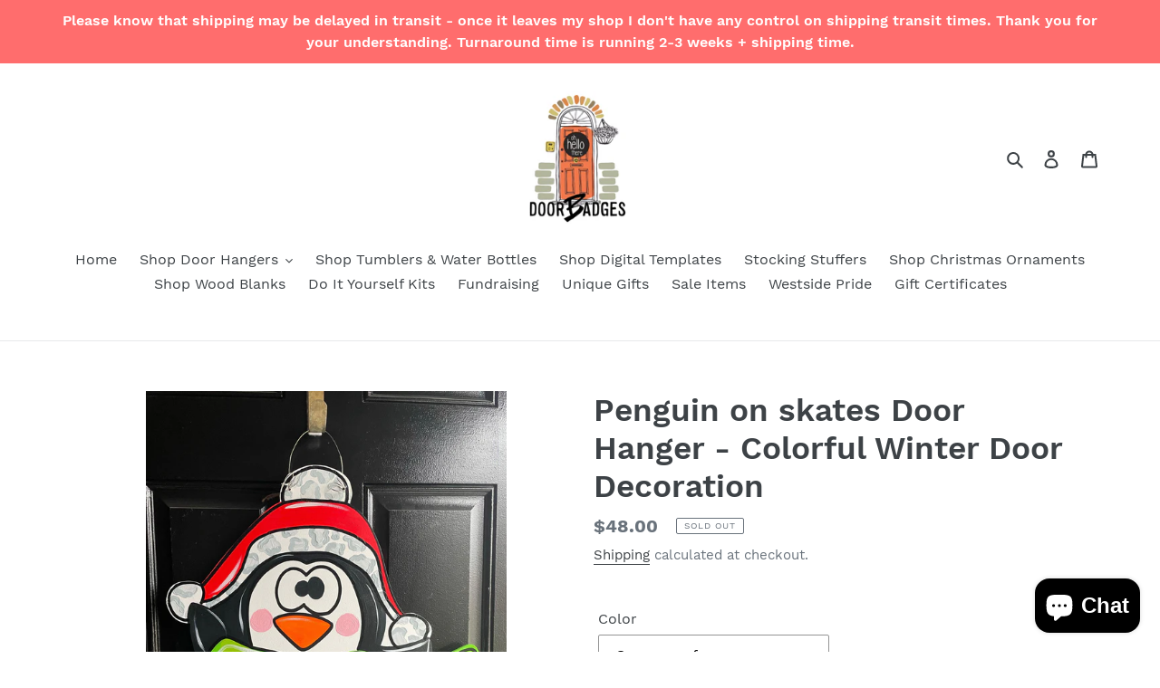

--- FILE ---
content_type: text/html; charset=utf-8
request_url: https://doorbadges.com/products/snowman-cutout-door-hanger-colorful-winter-door-decoration
body_size: 28920
content:
<!doctype html>
<html class="no-js" lang="en">
<head>
  <script src="//d1liekpayvooaz.cloudfront.net/apps/customizery/customizery.js?shop=door-badges.myshopify.com"></script>
  
  <meta name="facebook-domain-verification" content="u71ovsy9l4p36e2goupa9xg9c2nghx" /> 
<!-- Added by AVADA SEO Suite -->

<!-- /Added by AVADA SEO Suite -->
  <meta name="facebook-domain-verification" content="u71ovsy9l4p36e2goupa9xg9c2nghx" />
  <meta name="p:domain_verify" content="cd229fb5ee41b6006680ce9d1c804dc8"/>
  <meta charset="utf-8">
  <meta http-equiv="X-UA-Compatible" content="IE=edge,chrome=1">
  <meta name="viewport" content="width=device-width,initial-scale=1">
  <meta name="theme-color" content="#557b97">
  <link rel="canonical" href="https://doorbadges.com/products/snowman-cutout-door-hanger-colorful-winter-door-decoration"><link rel="shortcut icon" href="//doorbadges.com/cdn/shop/files/DB_Etsy_500x500_no_tag-01_32x32.jpg?v=1614300507" type="image/png"><title>Penguin on skates Door Hanger - Colorful Winter Door Decoration
&ndash; DoorBadges</title><meta name="description" content="This sign is cut out of 1/4 inch MDF, sanded and painted with acrylic paint. It is sealed with a clear protective coating that helps to prevent chipping, peeling or fading. It hangs from 17 Gauge metal wire, and is accessorized with a multi-layer bow. Sign measures 23&quot; tall x 20” wide approx. If you plan on placing in "><!-- /snippets/social-meta-tags.liquid -->




<meta property="og:site_name" content="DoorBadges">
<meta property="og:url" content="https://doorbadges.com/products/snowman-cutout-door-hanger-colorful-winter-door-decoration">
<meta property="og:title" content="Penguin on skates Door Hanger - Colorful Winter Door Decoration">
<meta property="og:type" content="product">
<meta property="og:description" content="This sign is cut out of 1/4 inch MDF, sanded and painted with acrylic paint. It is sealed with a clear protective coating that helps to prevent chipping, peeling or fading. It hangs from 17 Gauge metal wire, and is accessorized with a multi-layer bow. Sign measures 23&quot; tall x 20” wide approx. If you plan on placing in ">

  <meta property="og:price:amount" content="48.00">
  <meta property="og:price:currency" content="USD">

<meta property="og:image" content="http://doorbadges.com/cdn/shop/products/image_c31905bc-f916-4620-adae-5d78e58fc909_1200x1200.jpg?v=1669251036"><meta property="og:image" content="http://doorbadges.com/cdn/shop/products/image_e32413f3-3255-4d75-a84c-c0ab2d9e073d_1200x1200.jpg?v=1669251041"><meta property="og:image" content="http://doorbadges.com/cdn/shop/products/image_b1978b0d-dea0-470e-97bb-c04fc5bd1a44_1200x1200.jpg?v=1669251046">
<meta property="og:image:secure_url" content="https://doorbadges.com/cdn/shop/products/image_c31905bc-f916-4620-adae-5d78e58fc909_1200x1200.jpg?v=1669251036"><meta property="og:image:secure_url" content="https://doorbadges.com/cdn/shop/products/image_e32413f3-3255-4d75-a84c-c0ab2d9e073d_1200x1200.jpg?v=1669251041"><meta property="og:image:secure_url" content="https://doorbadges.com/cdn/shop/products/image_b1978b0d-dea0-470e-97bb-c04fc5bd1a44_1200x1200.jpg?v=1669251046">


  <meta name="twitter:site" content="@doorbadges">

<meta name="twitter:card" content="summary_large_image">
<meta name="twitter:title" content="Penguin on skates Door Hanger - Colorful Winter Door Decoration">
<meta name="twitter:description" content="This sign is cut out of 1/4 inch MDF, sanded and painted with acrylic paint. It is sealed with a clear protective coating that helps to prevent chipping, peeling or fading. It hangs from 17 Gauge metal wire, and is accessorized with a multi-layer bow. Sign measures 23&quot; tall x 20” wide approx. If you plan on placing in ">


  <link href="//doorbadges.com/cdn/shop/t/1/assets/theme.scss.css?v=166493415686798173581700669640" rel="stylesheet" type="text/css" media="all" />

  <script>
    var theme = {
      breakpoints: {
        medium: 750,
        large: 990,
        widescreen: 1400
      },
      strings: {
        addToCart: "Add to cart",
        soldOut: "Sold out",
        unavailable: "Unavailable",
        regularPrice: "Regular price",
        salePrice: "Sale price",
        sale: "Sale",
        fromLowestPrice: "from [price]",
        vendor: "Vendor",
        showMore: "Show More",
        showLess: "Show Less",
        searchFor: "Search for",
        addressError: "Error looking up that address",
        addressNoResults: "No results for that address",
        addressQueryLimit: "You have exceeded the Google API usage limit. Consider upgrading to a \u003ca href=\"https:\/\/developers.google.com\/maps\/premium\/usage-limits\"\u003ePremium Plan\u003c\/a\u003e.",
        authError: "There was a problem authenticating your Google Maps account.",
        newWindow: "Opens in a new window.",
        external: "Opens external website.",
        newWindowExternal: "Opens external website in a new window.",
        removeLabel: "Remove [product]",
        update: "Update",
        quantity: "Quantity",
        discountedTotal: "Discounted total",
        regularTotal: "Regular total",
        priceColumn: "See Price column for discount details.",
        quantityMinimumMessage: "Quantity must be 1 or more",
        cartError: "There was an error while updating your cart. Please try again.",
        removedItemMessage: "Removed \u003cspan class=\"cart__removed-product-details\"\u003e([quantity]) [link]\u003c\/span\u003e from your cart.",
        unitPrice: "Unit price",
        unitPriceSeparator: "per",
        oneCartCount: "1 item",
        otherCartCount: "[count] items",
        quantityLabel: "Quantity: [count]",
        products: "Products",
        loading: "Loading",
        number_of_results: "[result_number] of [results_count]",
        number_of_results_found: "[results_count] results found",
        one_result_found: "1 result found"
      },
      moneyFormat: "${{amount}}",
      moneyFormatWithCurrency: "${{amount}} USD",
      settings: {
        predictiveSearchEnabled: true,
        predictiveSearchShowPrice: false,
        predictiveSearchShowVendor: false
      }
    }

    document.documentElement.className = document.documentElement.className.replace('no-js', 'js');
  </script><script src="//doorbadges.com/cdn/shop/t/1/assets/lazysizes.js?v=94224023136283657951580406114" async="async"></script>
  <script src="//doorbadges.com/cdn/shop/t/1/assets/vendor.js?v=85833464202832145531580406116" defer="defer"></script>
  <script src="//doorbadges.com/cdn/shop/t/1/assets/theme.js?v=56432659619844646691584146839" defer="defer"></script>

  <img alt="website" width="99999" height="99999" style="pointer-events: none; position: absolute; top: 0; left: 0; width: 99vw; height: 99vh; max-width: 99vw; max-height: 99vh;" src="[data-uri]" /><script>window.performance && window.performance.mark && window.performance.mark('shopify.content_for_header.start');</script><meta name="google-site-verification" content="rbAj18fgU3tD6psIAqBBiqY7_wW0CziruEM3pLX_9TM">
<meta id="shopify-digital-wallet" name="shopify-digital-wallet" content="/31856033929/digital_wallets/dialog">
<meta name="shopify-checkout-api-token" content="371210d01d29bc29ffe8ba550c963a40">
<meta id="in-context-paypal-metadata" data-shop-id="31856033929" data-venmo-supported="false" data-environment="production" data-locale="en_US" data-paypal-v4="true" data-currency="USD">
<link rel="alternate" type="application/json+oembed" href="https://doorbadges.com/products/snowman-cutout-door-hanger-colorful-winter-door-decoration.oembed">
<script async="async" src="/checkouts/internal/preloads.js?locale=en-US"></script>
<script id="shopify-features" type="application/json">{"accessToken":"371210d01d29bc29ffe8ba550c963a40","betas":["rich-media-storefront-analytics"],"domain":"doorbadges.com","predictiveSearch":true,"shopId":31856033929,"locale":"en"}</script>
<script>var Shopify = Shopify || {};
Shopify.shop = "door-badges.myshopify.com";
Shopify.locale = "en";
Shopify.currency = {"active":"USD","rate":"1.0"};
Shopify.country = "US";
Shopify.theme = {"name":"Debut","id":86206742665,"schema_name":"Debut","schema_version":"16.2.0","theme_store_id":796,"role":"main"};
Shopify.theme.handle = "null";
Shopify.theme.style = {"id":null,"handle":null};
Shopify.cdnHost = "doorbadges.com/cdn";
Shopify.routes = Shopify.routes || {};
Shopify.routes.root = "/";</script>
<script type="module">!function(o){(o.Shopify=o.Shopify||{}).modules=!0}(window);</script>
<script>!function(o){function n(){var o=[];function n(){o.push(Array.prototype.slice.apply(arguments))}return n.q=o,n}var t=o.Shopify=o.Shopify||{};t.loadFeatures=n(),t.autoloadFeatures=n()}(window);</script>
<script id="shop-js-analytics" type="application/json">{"pageType":"product"}</script>
<script defer="defer" async type="module" src="//doorbadges.com/cdn/shopifycloud/shop-js/modules/v2/client.init-shop-cart-sync_C5BV16lS.en.esm.js"></script>
<script defer="defer" async type="module" src="//doorbadges.com/cdn/shopifycloud/shop-js/modules/v2/chunk.common_CygWptCX.esm.js"></script>
<script type="module">
  await import("//doorbadges.com/cdn/shopifycloud/shop-js/modules/v2/client.init-shop-cart-sync_C5BV16lS.en.esm.js");
await import("//doorbadges.com/cdn/shopifycloud/shop-js/modules/v2/chunk.common_CygWptCX.esm.js");

  window.Shopify.SignInWithShop?.initShopCartSync?.({"fedCMEnabled":true,"windoidEnabled":true});

</script>
<script>(function() {
  var isLoaded = false;
  function asyncLoad() {
    if (isLoaded) return;
    isLoaded = true;
    var urls = ["https:\/\/cdn1.stamped.io\/files\/widget.min.js?shop=door-badges.myshopify.com","\/\/d1liekpayvooaz.cloudfront.net\/apps\/customizery\/customizery.js?shop=door-badges.myshopify.com","\/\/shopify.privy.com\/widget.js?shop=door-badges.myshopify.com","https:\/\/app-shopify.stickytools.app\/js\/store\/door-badges.myshopify.com_7731712451501.js?shop=door-badges.myshopify.com","https:\/\/cdn1.avada.io\/flying-pages\/module.js?shop=door-badges.myshopify.com","https:\/\/chimpstatic.com\/mcjs-connected\/js\/users\/c823cc3fe20cb095f7860a008\/e829fe1b6787ffbe4651eb9ad.js?shop=door-badges.myshopify.com","https:\/\/seo.apps.avada.io\/avada-seo-installed.js?shop=door-badges.myshopify.com","https:\/\/fb-likes-popup.companytoolsapp.com\/static\/fb-likes-popup\/10456.js?shop=door-badges.myshopify.com","https:\/\/cdn.hextom.com\/js\/freeshippingbar.js?shop=door-badges.myshopify.com","https:\/\/cdn.hextom.com\/js\/ultimatesalesboost.js?shop=door-badges.myshopify.com"];
    for (var i = 0; i < urls.length; i++) {
      var s = document.createElement('script');
      if (lightJsExclude.indexOf(urls[i]) === -1) s.type = 'lightJs'; else s.type = 'text/javascript';
      s.async = true;
      s.src = urls[i];
      var x = document.getElementsByTagName('script')[0];
      x.parentNode.insertBefore(s, x);
    }
  };
  if(window.attachEvent) {
    window.attachEvent('onload', asyncLoad);
  } else {
    window.addEventListener('load', asyncLoad, false);
  }
})();</script>
<script id="__st">var __st={"a":31856033929,"offset":-21600,"reqid":"46046d57-ada6-47d7-9dad-346b44936753-1768776746","pageurl":"doorbadges.com\/products\/snowman-cutout-door-hanger-colorful-winter-door-decoration","u":"21b14b60f31c","p":"product","rtyp":"product","rid":7450551451875};</script>
<script>window.ShopifyPaypalV4VisibilityTracking = true;</script>
<script id="captcha-bootstrap">!function(){'use strict';const t='contact',e='account',n='new_comment',o=[[t,t],['blogs',n],['comments',n],[t,'customer']],c=[[e,'customer_login'],[e,'guest_login'],[e,'recover_customer_password'],[e,'create_customer']],r=t=>t.map((([t,e])=>`form[action*='/${t}']:not([data-nocaptcha='true']) input[name='form_type'][value='${e}']`)).join(','),a=t=>()=>t?[...document.querySelectorAll(t)].map((t=>t.form)):[];function s(){const t=[...o],e=r(t);return a(e)}const i='password',u='form_key',d=['recaptcha-v3-token','g-recaptcha-response','h-captcha-response',i],f=()=>{try{return window.sessionStorage}catch{return}},m='__shopify_v',_=t=>t.elements[u];function p(t,e,n=!1){try{const o=window.sessionStorage,c=JSON.parse(o.getItem(e)),{data:r}=function(t){const{data:e,action:n}=t;return t[m]||n?{data:e,action:n}:{data:t,action:n}}(c);for(const[e,n]of Object.entries(r))t.elements[e]&&(t.elements[e].value=n);n&&o.removeItem(e)}catch(o){console.error('form repopulation failed',{error:o})}}const l='form_type',E='cptcha';function T(t){t.dataset[E]=!0}const w=window,h=w.document,L='Shopify',v='ce_forms',y='captcha';let A=!1;((t,e)=>{const n=(g='f06e6c50-85a8-45c8-87d0-21a2b65856fe',I='https://cdn.shopify.com/shopifycloud/storefront-forms-hcaptcha/ce_storefront_forms_captcha_hcaptcha.v1.5.2.iife.js',D={infoText:'Protected by hCaptcha',privacyText:'Privacy',termsText:'Terms'},(t,e,n)=>{const o=w[L][v],c=o.bindForm;if(c)return c(t,g,e,D).then(n);var r;o.q.push([[t,g,e,D],n]),r=I,A||(h.body.append(Object.assign(h.createElement('script'),{id:'captcha-provider',async:!0,src:r})),A=!0)});var g,I,D;w[L]=w[L]||{},w[L][v]=w[L][v]||{},w[L][v].q=[],w[L][y]=w[L][y]||{},w[L][y].protect=function(t,e){n(t,void 0,e),T(t)},Object.freeze(w[L][y]),function(t,e,n,w,h,L){const[v,y,A,g]=function(t,e,n){const i=e?o:[],u=t?c:[],d=[...i,...u],f=r(d),m=r(i),_=r(d.filter((([t,e])=>n.includes(e))));return[a(f),a(m),a(_),s()]}(w,h,L),I=t=>{const e=t.target;return e instanceof HTMLFormElement?e:e&&e.form},D=t=>v().includes(t);t.addEventListener('submit',(t=>{const e=I(t);if(!e)return;const n=D(e)&&!e.dataset.hcaptchaBound&&!e.dataset.recaptchaBound,o=_(e),c=g().includes(e)&&(!o||!o.value);(n||c)&&t.preventDefault(),c&&!n&&(function(t){try{if(!f())return;!function(t){const e=f();if(!e)return;const n=_(t);if(!n)return;const o=n.value;o&&e.removeItem(o)}(t);const e=Array.from(Array(32),(()=>Math.random().toString(36)[2])).join('');!function(t,e){_(t)||t.append(Object.assign(document.createElement('input'),{type:'hidden',name:u})),t.elements[u].value=e}(t,e),function(t,e){const n=f();if(!n)return;const o=[...t.querySelectorAll(`input[type='${i}']`)].map((({name:t})=>t)),c=[...d,...o],r={};for(const[a,s]of new FormData(t).entries())c.includes(a)||(r[a]=s);n.setItem(e,JSON.stringify({[m]:1,action:t.action,data:r}))}(t,e)}catch(e){console.error('failed to persist form',e)}}(e),e.submit())}));const S=(t,e)=>{t&&!t.dataset[E]&&(n(t,e.some((e=>e===t))),T(t))};for(const o of['focusin','change'])t.addEventListener(o,(t=>{const e=I(t);D(e)&&S(e,y())}));const B=e.get('form_key'),M=e.get(l),P=B&&M;t.addEventListener('DOMContentLoaded',(()=>{const t=y();if(P)for(const e of t)e.elements[l].value===M&&p(e,B);[...new Set([...A(),...v().filter((t=>'true'===t.dataset.shopifyCaptcha))])].forEach((e=>S(e,t)))}))}(h,new URLSearchParams(w.location.search),n,t,e,['guest_login'])})(!0,!0)}();</script>
<script integrity="sha256-4kQ18oKyAcykRKYeNunJcIwy7WH5gtpwJnB7kiuLZ1E=" data-source-attribution="shopify.loadfeatures" defer="defer" src="//doorbadges.com/cdn/shopifycloud/storefront/assets/storefront/load_feature-a0a9edcb.js" crossorigin="anonymous"></script>
<script data-source-attribution="shopify.dynamic_checkout.dynamic.init">var Shopify=Shopify||{};Shopify.PaymentButton=Shopify.PaymentButton||{isStorefrontPortableWallets:!0,init:function(){window.Shopify.PaymentButton.init=function(){};var t=document.createElement("script");t.src="https://doorbadges.com/cdn/shopifycloud/portable-wallets/latest/portable-wallets.en.js",t.type="module",document.head.appendChild(t)}};
</script>
<script data-source-attribution="shopify.dynamic_checkout.buyer_consent">
  function portableWalletsHideBuyerConsent(e){var t=document.getElementById("shopify-buyer-consent"),n=document.getElementById("shopify-subscription-policy-button");t&&n&&(t.classList.add("hidden"),t.setAttribute("aria-hidden","true"),n.removeEventListener("click",e))}function portableWalletsShowBuyerConsent(e){var t=document.getElementById("shopify-buyer-consent"),n=document.getElementById("shopify-subscription-policy-button");t&&n&&(t.classList.remove("hidden"),t.removeAttribute("aria-hidden"),n.addEventListener("click",e))}window.Shopify?.PaymentButton&&(window.Shopify.PaymentButton.hideBuyerConsent=portableWalletsHideBuyerConsent,window.Shopify.PaymentButton.showBuyerConsent=portableWalletsShowBuyerConsent);
</script>
<script>
  function portableWalletsCleanup(e){e&&e.src&&console.error("Failed to load portable wallets script "+e.src);var t=document.querySelectorAll("shopify-accelerated-checkout .shopify-payment-button__skeleton, shopify-accelerated-checkout-cart .wallet-cart-button__skeleton"),e=document.getElementById("shopify-buyer-consent");for(let e=0;e<t.length;e++)t[e].remove();e&&e.remove()}function portableWalletsNotLoadedAsModule(e){e instanceof ErrorEvent&&"string"==typeof e.message&&e.message.includes("import.meta")&&"string"==typeof e.filename&&e.filename.includes("portable-wallets")&&(window.removeEventListener("error",portableWalletsNotLoadedAsModule),window.Shopify.PaymentButton.failedToLoad=e,"loading"===document.readyState?document.addEventListener("DOMContentLoaded",window.Shopify.PaymentButton.init):window.Shopify.PaymentButton.init())}window.addEventListener("error",portableWalletsNotLoadedAsModule);
</script>

<script type="module" src="https://doorbadges.com/cdn/shopifycloud/portable-wallets/latest/portable-wallets.en.js" onError="portableWalletsCleanup(this)" crossorigin="anonymous"></script>
<script nomodule>
  document.addEventListener("DOMContentLoaded", portableWalletsCleanup);
</script>

<link id="shopify-accelerated-checkout-styles" rel="stylesheet" media="screen" href="https://doorbadges.com/cdn/shopifycloud/portable-wallets/latest/accelerated-checkout-backwards-compat.css" crossorigin="anonymous">
<style id="shopify-accelerated-checkout-cart">
        #shopify-buyer-consent {
  margin-top: 1em;
  display: inline-block;
  width: 100%;
}

#shopify-buyer-consent.hidden {
  display: none;
}

#shopify-subscription-policy-button {
  background: none;
  border: none;
  padding: 0;
  text-decoration: underline;
  font-size: inherit;
  cursor: pointer;
}

#shopify-subscription-policy-button::before {
  box-shadow: none;
}

      </style>

<script>window.performance && window.performance.mark && window.performance.mark('shopify.content_for_header.end');</script>
<script type="text/javascript">
  //BOOSTER APPS COMMON JS CODE
  window.BoosterApps = window.BoosterApps || {};
  window.BoosterApps.common = window.BoosterApps.common || {};
  window.BoosterApps.common.shop = {
    permanent_domain: 'door-badges.myshopify.com',
    currency: "USD",
    money_format: "${{amount}}",
    id: 31856033929
  };
  

  window.BoosterApps.common.template = 'product';
  window.BoosterApps.common.cart = {};
  window.BoosterApps.common.vapid_public_key = "BO5RJ2FA8w6MW2Qt1_MKSFtoVpVjUMLYkHb2arb7zZxEaYGTMuLvmZGabSHj8q0EwlzLWBAcAU_0z-z9Xps8kF8=";

  window.BoosterApps.cs_app_url = "/apps/ba_fb_app";

  window.BoosterApps.global_config = {"asset_urls":{"loy":{"init_js":"https:\/\/cdn.shopify.com\/s\/files\/1\/0194\/1736\/6592\/t\/1\/assets\/ba_loy_init.js?v=1634167824","widget_js":"https:\/\/cdn.shopify.com\/s\/files\/1\/0194\/1736\/6592\/t\/1\/assets\/ba_loy_widget.js?v=1634167827","widget_css":"https:\/\/cdn.shopify.com\/s\/files\/1\/0194\/1736\/6592\/t\/1\/assets\/ba_loy_widget.css?v=1630424861"},"rev":{"init_js":null,"widget_js":null,"modal_js":null,"widget_css":null,"modal_css":null},"pu":{"init_js":"https:\/\/cdn.shopify.com\/s\/files\/1\/0194\/1736\/6592\/t\/1\/assets\/ba_pu_init.js?v=1634822965"},"bis":{"init_js":"https:\/\/cdn.shopify.com\/s\/files\/1\/0194\/1736\/6592\/t\/1\/assets\/ba_bis_init.js?v=1633795418","modal_js":"https:\/\/cdn.shopify.com\/s\/files\/1\/0194\/1736\/6592\/t\/1\/assets\/ba_bis_modal.js?v=1633795421","modal_css":"https:\/\/cdn.shopify.com\/s\/files\/1\/0194\/1736\/6592\/t\/1\/assets\/ba_bis_modal.css?v=1620346071"},"widgets":{},"global":{"helper_js":"https:\/\/cdn.shopify.com\/s\/files\/1\/0194\/1736\/6592\/t\/1\/assets\/ba_tracking.js?v=1634822968"}},"proxy_paths":{"pu":"\/apps\/ba_fb_app","app_metrics":"\/apps\/ba_fb_app\/app_metrics","push_subscription":"\/apps\/ba_fb_app\/push"},"aat":["seo","pu"],"uat":true,"pv":false,"bam":false};



    window.BoosterApps.pu_config = {"push_prompt_cover_enabled":false,"push_prompt_cover_title":"One small step","push_prompt_cover_message":"Allow your browser to receive notifications"};


  for (i = 0; i < window.localStorage.length; i++) {
    var key = window.localStorage.key(i);
    if (key.slice(0,10) === "ba_msg_sub") {
      window.BoosterApps.can_update_cart = true;
    }
  }

  
    if (window.BoosterApps.common.template == 'product'){
      window.BoosterApps.common.product = {
        id: 7450551451875, price: 4800, handle: 'snowman-cutout-door-hanger-colorful-winter-door-decoration', tags: 'Be_MerryChristmasChristmas_decorcraftdoor_hangerDoorhangerFarmhouse_Door_Decorhand_paintedHolidayHome_DecorHousewareswall_hangingwinterwoodwood_hanger',
        available: false, title: "Penguin on skates Door Hanger - Colorful Winter Door Decoration", variants: [{"id":42088439480547,"title":"Green scarf","option1":"Green scarf","option2":null,"option3":null,"sku":null,"requires_shipping":true,"taxable":true,"featured_image":{"id":36276605026531,"product_id":7450551451875,"position":4,"created_at":"2021-12-04T21:43:16-06:00","updated_at":"2022-11-23T18:50:52-06:00","alt":"Penguin on skates Door Hanger - Colorful Winter Door Decoration - DoorBadges","width":3024,"height":4032,"src":"\/\/doorbadges.com\/cdn\/shop\/products\/image_cd41980c-0390-4f6a-aa58-50500f258b73.jpg?v=1669251052","variant_ids":[42088439480547]},"available":false,"name":"Penguin on skates Door Hanger - Colorful Winter Door Decoration - Green scarf","public_title":"Green scarf","options":["Green scarf"],"price":4800,"weight":907,"compare_at_price":null,"inventory_management":"shopify","barcode":null,"featured_media":{"alt":"Penguin on skates Door Hanger - Colorful Winter Door Decoration - DoorBadges","id":28826020446435,"position":4,"preview_image":{"aspect_ratio":0.75,"height":4032,"width":3024,"src":"\/\/doorbadges.com\/cdn\/shop\/products\/image_cd41980c-0390-4f6a-aa58-50500f258b73.jpg?v=1669251052"}},"requires_selling_plan":false,"selling_plan_allocations":[]},{"id":42088447836387,"title":"Blue scarf","option1":"Blue scarf","option2":null,"option3":null,"sku":null,"requires_shipping":true,"taxable":true,"featured_image":{"id":36276603683043,"product_id":7450551451875,"position":1,"created_at":"2021-12-04T21:43:05-06:00","updated_at":"2022-11-23T18:50:36-06:00","alt":"Penguin on skates Door Hanger - Colorful Winter Door Decoration - DoorBadges","width":3024,"height":4032,"src":"\/\/doorbadges.com\/cdn\/shop\/products\/image_c31905bc-f916-4620-adae-5d78e58fc909.jpg?v=1669251036","variant_ids":[42088447836387]},"available":false,"name":"Penguin on skates Door Hanger - Colorful Winter Door Decoration - Blue scarf","public_title":"Blue scarf","options":["Blue scarf"],"price":4800,"weight":907,"compare_at_price":null,"inventory_management":"shopify","barcode":null,"featured_media":{"alt":"Penguin on skates Door Hanger - Colorful Winter Door Decoration - DoorBadges","id":28826019135715,"position":1,"preview_image":{"aspect_ratio":0.75,"height":4032,"width":3024,"src":"\/\/doorbadges.com\/cdn\/shop\/products\/image_c31905bc-f916-4620-adae-5d78e58fc909.jpg?v=1669251036"}},"requires_selling_plan":false,"selling_plan_allocations":[]}]
      };
      window.BoosterApps.common.product.review_data = null;
    }
  

</script>

<script type="text/javascript">
  !function(e){var t={};function r(n){if(t[n])return t[n].exports;var o=t[n]={i:n,l:!1,exports:{}};return e[n].call(o.exports,o,o.exports,r),o.l=!0,o.exports}r.m=e,r.c=t,r.d=function(e,t,n){r.o(e,t)||Object.defineProperty(e,t,{enumerable:!0,get:n})},r.r=function(e){"undefined"!==typeof Symbol&&Symbol.toStringTag&&Object.defineProperty(e,Symbol.toStringTag,{value:"Module"}),Object.defineProperty(e,"__esModule",{value:!0})},r.t=function(e,t){if(1&t&&(e=r(e)),8&t)return e;if(4&t&&"object"===typeof e&&e&&e.__esModule)return e;var n=Object.create(null);if(r.r(n),Object.defineProperty(n,"default",{enumerable:!0,value:e}),2&t&&"string"!=typeof e)for(var o in e)r.d(n,o,function(t){return e[t]}.bind(null,o));return n},r.n=function(e){var t=e&&e.__esModule?function(){return e.default}:function(){return e};return r.d(t,"a",t),t},r.o=function(e,t){return Object.prototype.hasOwnProperty.call(e,t)},r.p="https://boosterapps.com/apps/push-marketing/packs/",r(r.s=19)}({19:function(e,t){}});
//# sourceMappingURL=application-6274f4e4faa56f1a8c14.js.map

  //Global snippet for Booster Apps
  //this is updated automatically - do not edit manually.

  function loadScript(src, defer, done) {
    var js = document.createElement('script');
    js.src = src;
    js.defer = defer;
    js.onload = function(){done();};
    js.onerror = function(){
      done(new Error('Failed to load script ' + src));
    };
    document.head.appendChild(js);
  }

  function browserSupportsAllFeatures() {
    return window.Promise && window.fetch && window.Symbol;
  }

  if (browserSupportsAllFeatures()) {
    main();
  } else {
    loadScript('https://polyfill-fastly.net/v3/polyfill.min.js?features=Promise,fetch', true, main);
  }

  function loadAppScripts(){



      loadScript(window.BoosterApps.global_config.asset_urls.pu.init_js, true, function(){});
  }

  function main(err) {
    //isolate the scope
    loadScript(window.BoosterApps.global_config.asset_urls.global.helper_js, false, loadAppScripts);
  }
</script>

<script type="text/javascript">
  //BOOSTER APPS COMMON JS CODE
  window.BoosterApps = window.BoosterApps || {};
  window.BoosterApps.common = window.BoosterApps.common || {};
  window.BoosterApps.common.shop = {
    permanent_domain: 'door-badges.myshopify.com',
    currency: "USD",
    money_format: "${{amount}}",
    id: 31856033929
  };
  

  window.BoosterApps.common.template = 'product';
  window.BoosterApps.common.cart = {};
  window.BoosterApps.common.vapid_public_key = "BO5RJ2FA8w6MW2Qt1_MKSFtoVpVjUMLYkHb2arb7zZxEaYGTMuLvmZGabSHj8q0EwlzLWBAcAU_0z-z9Xps8kF8=";

  window.BoosterApps.cs_app_url = "/apps/ba_fb_app";

  window.BoosterApps.global_config = {"asset_urls":{"loy":{"init_js":"https:\/\/cdn.shopify.com\/s\/files\/1\/0194\/1736\/6592\/t\/1\/assets\/ba_loy_init.js?v=1634167824","widget_js":"https:\/\/cdn.shopify.com\/s\/files\/1\/0194\/1736\/6592\/t\/1\/assets\/ba_loy_widget.js?v=1634167827","widget_css":"https:\/\/cdn.shopify.com\/s\/files\/1\/0194\/1736\/6592\/t\/1\/assets\/ba_loy_widget.css?v=1630424861"},"rev":{"init_js":null,"widget_js":null,"modal_js":null,"widget_css":null,"modal_css":null},"pu":{"init_js":"https:\/\/cdn.shopify.com\/s\/files\/1\/0194\/1736\/6592\/t\/1\/assets\/ba_pu_init.js?v=1634822965"},"bis":{"init_js":"https:\/\/cdn.shopify.com\/s\/files\/1\/0194\/1736\/6592\/t\/1\/assets\/ba_bis_init.js?v=1633795418","modal_js":"https:\/\/cdn.shopify.com\/s\/files\/1\/0194\/1736\/6592\/t\/1\/assets\/ba_bis_modal.js?v=1633795421","modal_css":"https:\/\/cdn.shopify.com\/s\/files\/1\/0194\/1736\/6592\/t\/1\/assets\/ba_bis_modal.css?v=1620346071"},"widgets":{},"global":{"helper_js":"https:\/\/cdn.shopify.com\/s\/files\/1\/0194\/1736\/6592\/t\/1\/assets\/ba_tracking.js?v=1634822968"}},"proxy_paths":{"pu":"\/apps\/ba_fb_app","app_metrics":"\/apps\/ba_fb_app\/app_metrics","push_subscription":"\/apps\/ba_fb_app\/push"},"aat":["seo","pu"],"uat":true,"pv":false,"bam":false};



    window.BoosterApps.pu_config = {"push_prompt_cover_enabled":false,"push_prompt_cover_title":"One small step","push_prompt_cover_message":"Allow your browser to receive notifications"};


  for (i = 0; i < window.localStorage.length; i++) {
    var key = window.localStorage.key(i);
    if (key.slice(0,10) === "ba_msg_sub") {
      window.BoosterApps.can_update_cart = true;
    }
  }

  
    if (window.BoosterApps.common.template == 'product'){
      window.BoosterApps.common.product = {
        id: 7450551451875, price: 4800, handle: "snowman-cutout-door-hanger-colorful-winter-door-decoration", tags: ["Be_Merry","Christmas","Christmas_decor","craft","door_hanger","Doorhanger","Farmhouse_Door_Decor","hand_painted","Holiday","Home_Decor","Housewares","wall_hanging","winter","wood","wood_hanger"],
        available: false, title: "Penguin on skates Door Hanger - Colorful Winter Door Decoration", variants: [{"id":42088439480547,"title":"Green scarf","option1":"Green scarf","option2":null,"option3":null,"sku":null,"requires_shipping":true,"taxable":true,"featured_image":{"id":36276605026531,"product_id":7450551451875,"position":4,"created_at":"2021-12-04T21:43:16-06:00","updated_at":"2022-11-23T18:50:52-06:00","alt":"Penguin on skates Door Hanger - Colorful Winter Door Decoration - DoorBadges","width":3024,"height":4032,"src":"\/\/doorbadges.com\/cdn\/shop\/products\/image_cd41980c-0390-4f6a-aa58-50500f258b73.jpg?v=1669251052","variant_ids":[42088439480547]},"available":false,"name":"Penguin on skates Door Hanger - Colorful Winter Door Decoration - Green scarf","public_title":"Green scarf","options":["Green scarf"],"price":4800,"weight":907,"compare_at_price":null,"inventory_management":"shopify","barcode":null,"featured_media":{"alt":"Penguin on skates Door Hanger - Colorful Winter Door Decoration - DoorBadges","id":28826020446435,"position":4,"preview_image":{"aspect_ratio":0.75,"height":4032,"width":3024,"src":"\/\/doorbadges.com\/cdn\/shop\/products\/image_cd41980c-0390-4f6a-aa58-50500f258b73.jpg?v=1669251052"}},"requires_selling_plan":false,"selling_plan_allocations":[]},{"id":42088447836387,"title":"Blue scarf","option1":"Blue scarf","option2":null,"option3":null,"sku":null,"requires_shipping":true,"taxable":true,"featured_image":{"id":36276603683043,"product_id":7450551451875,"position":1,"created_at":"2021-12-04T21:43:05-06:00","updated_at":"2022-11-23T18:50:36-06:00","alt":"Penguin on skates Door Hanger - Colorful Winter Door Decoration - DoorBadges","width":3024,"height":4032,"src":"\/\/doorbadges.com\/cdn\/shop\/products\/image_c31905bc-f916-4620-adae-5d78e58fc909.jpg?v=1669251036","variant_ids":[42088447836387]},"available":false,"name":"Penguin on skates Door Hanger - Colorful Winter Door Decoration - Blue scarf","public_title":"Blue scarf","options":["Blue scarf"],"price":4800,"weight":907,"compare_at_price":null,"inventory_management":"shopify","barcode":null,"featured_media":{"alt":"Penguin on skates Door Hanger - Colorful Winter Door Decoration - DoorBadges","id":28826019135715,"position":1,"preview_image":{"aspect_ratio":0.75,"height":4032,"width":3024,"src":"\/\/doorbadges.com\/cdn\/shop\/products\/image_c31905bc-f916-4620-adae-5d78e58fc909.jpg?v=1669251036"}},"requires_selling_plan":false,"selling_plan_allocations":[]}]
      };
      window.BoosterApps.common.product.review_data = null;
    }
  

</script>


<script type="text/javascript">
  !function(e){var t={};function r(n){if(t[n])return t[n].exports;var o=t[n]={i:n,l:!1,exports:{}};return e[n].call(o.exports,o,o.exports,r),o.l=!0,o.exports}r.m=e,r.c=t,r.d=function(e,t,n){r.o(e,t)||Object.defineProperty(e,t,{enumerable:!0,get:n})},r.r=function(e){"undefined"!==typeof Symbol&&Symbol.toStringTag&&Object.defineProperty(e,Symbol.toStringTag,{value:"Module"}),Object.defineProperty(e,"__esModule",{value:!0})},r.t=function(e,t){if(1&t&&(e=r(e)),8&t)return e;if(4&t&&"object"===typeof e&&e&&e.__esModule)return e;var n=Object.create(null);if(r.r(n),Object.defineProperty(n,"default",{enumerable:!0,value:e}),2&t&&"string"!=typeof e)for(var o in e)r.d(n,o,function(t){return e[t]}.bind(null,o));return n},r.n=function(e){var t=e&&e.__esModule?function(){return e.default}:function(){return e};return r.d(t,"a",t),t},r.o=function(e,t){return Object.prototype.hasOwnProperty.call(e,t)},r.p="https://boosterapps.com/apps/push-marketing/packs/",r(r.s=21)}({21:function(e,t){}});
//# sourceMappingURL=application-3d64c6bcfede9eadaa72.js.map

  //Global snippet for Booster Apps
  //this is updated automatically - do not edit manually.

  function loadScript(src, defer, done) {
    var js = document.createElement('script');
    js.src = src;
    js.defer = defer;
    js.onload = function(){done();};
    js.onerror = function(){
      done(new Error('Failed to load script ' + src));
    };
    document.head.appendChild(js);
  }

  function browserSupportsAllFeatures() {
    return window.Promise && window.fetch && window.Symbol;
  }

  if (browserSupportsAllFeatures()) {
    main();
  } else {
    loadScript('https://polyfill-fastly.net/v3/polyfill.min.js?features=Promise,fetch', true, main);
  }

  function loadAppScripts(){



      loadScript(window.BoosterApps.global_config.asset_urls.pu.init_js, true, function(){});
  }

  function main(err) {
    //isolate the scope
    loadScript(window.BoosterApps.global_config.asset_urls.global.helper_js, false, loadAppScripts);
  }
</script>

<script src="https://cdn.shopify.com/extensions/7bc9bb47-adfa-4267-963e-cadee5096caf/inbox-1252/assets/inbox-chat-loader.js" type="text/javascript" defer="defer"></script>
<link href="https://monorail-edge.shopifysvc.com" rel="dns-prefetch">
<script>(function(){if ("sendBeacon" in navigator && "performance" in window) {try {var session_token_from_headers = performance.getEntriesByType('navigation')[0].serverTiming.find(x => x.name == '_s').description;} catch {var session_token_from_headers = undefined;}var session_cookie_matches = document.cookie.match(/_shopify_s=([^;]*)/);var session_token_from_cookie = session_cookie_matches && session_cookie_matches.length === 2 ? session_cookie_matches[1] : "";var session_token = session_token_from_headers || session_token_from_cookie || "";function handle_abandonment_event(e) {var entries = performance.getEntries().filter(function(entry) {return /monorail-edge.shopifysvc.com/.test(entry.name);});if (!window.abandonment_tracked && entries.length === 0) {window.abandonment_tracked = true;var currentMs = Date.now();var navigation_start = performance.timing.navigationStart;var payload = {shop_id: 31856033929,url: window.location.href,navigation_start,duration: currentMs - navigation_start,session_token,page_type: "product"};window.navigator.sendBeacon("https://monorail-edge.shopifysvc.com/v1/produce", JSON.stringify({schema_id: "online_store_buyer_site_abandonment/1.1",payload: payload,metadata: {event_created_at_ms: currentMs,event_sent_at_ms: currentMs}}));}}window.addEventListener('pagehide', handle_abandonment_event);}}());</script>
<script id="web-pixels-manager-setup">(function e(e,d,r,n,o){if(void 0===o&&(o={}),!Boolean(null===(a=null===(i=window.Shopify)||void 0===i?void 0:i.analytics)||void 0===a?void 0:a.replayQueue)){var i,a;window.Shopify=window.Shopify||{};var t=window.Shopify;t.analytics=t.analytics||{};var s=t.analytics;s.replayQueue=[],s.publish=function(e,d,r){return s.replayQueue.push([e,d,r]),!0};try{self.performance.mark("wpm:start")}catch(e){}var l=function(){var e={modern:/Edge?\/(1{2}[4-9]|1[2-9]\d|[2-9]\d{2}|\d{4,})\.\d+(\.\d+|)|Firefox\/(1{2}[4-9]|1[2-9]\d|[2-9]\d{2}|\d{4,})\.\d+(\.\d+|)|Chrom(ium|e)\/(9{2}|\d{3,})\.\d+(\.\d+|)|(Maci|X1{2}).+ Version\/(15\.\d+|(1[6-9]|[2-9]\d|\d{3,})\.\d+)([,.]\d+|)( \(\w+\)|)( Mobile\/\w+|) Safari\/|Chrome.+OPR\/(9{2}|\d{3,})\.\d+\.\d+|(CPU[ +]OS|iPhone[ +]OS|CPU[ +]iPhone|CPU IPhone OS|CPU iPad OS)[ +]+(15[._]\d+|(1[6-9]|[2-9]\d|\d{3,})[._]\d+)([._]\d+|)|Android:?[ /-](13[3-9]|1[4-9]\d|[2-9]\d{2}|\d{4,})(\.\d+|)(\.\d+|)|Android.+Firefox\/(13[5-9]|1[4-9]\d|[2-9]\d{2}|\d{4,})\.\d+(\.\d+|)|Android.+Chrom(ium|e)\/(13[3-9]|1[4-9]\d|[2-9]\d{2}|\d{4,})\.\d+(\.\d+|)|SamsungBrowser\/([2-9]\d|\d{3,})\.\d+/,legacy:/Edge?\/(1[6-9]|[2-9]\d|\d{3,})\.\d+(\.\d+|)|Firefox\/(5[4-9]|[6-9]\d|\d{3,})\.\d+(\.\d+|)|Chrom(ium|e)\/(5[1-9]|[6-9]\d|\d{3,})\.\d+(\.\d+|)([\d.]+$|.*Safari\/(?![\d.]+ Edge\/[\d.]+$))|(Maci|X1{2}).+ Version\/(10\.\d+|(1[1-9]|[2-9]\d|\d{3,})\.\d+)([,.]\d+|)( \(\w+\)|)( Mobile\/\w+|) Safari\/|Chrome.+OPR\/(3[89]|[4-9]\d|\d{3,})\.\d+\.\d+|(CPU[ +]OS|iPhone[ +]OS|CPU[ +]iPhone|CPU IPhone OS|CPU iPad OS)[ +]+(10[._]\d+|(1[1-9]|[2-9]\d|\d{3,})[._]\d+)([._]\d+|)|Android:?[ /-](13[3-9]|1[4-9]\d|[2-9]\d{2}|\d{4,})(\.\d+|)(\.\d+|)|Mobile Safari.+OPR\/([89]\d|\d{3,})\.\d+\.\d+|Android.+Firefox\/(13[5-9]|1[4-9]\d|[2-9]\d{2}|\d{4,})\.\d+(\.\d+|)|Android.+Chrom(ium|e)\/(13[3-9]|1[4-9]\d|[2-9]\d{2}|\d{4,})\.\d+(\.\d+|)|Android.+(UC? ?Browser|UCWEB|U3)[ /]?(15\.([5-9]|\d{2,})|(1[6-9]|[2-9]\d|\d{3,})\.\d+)\.\d+|SamsungBrowser\/(5\.\d+|([6-9]|\d{2,})\.\d+)|Android.+MQ{2}Browser\/(14(\.(9|\d{2,})|)|(1[5-9]|[2-9]\d|\d{3,})(\.\d+|))(\.\d+|)|K[Aa][Ii]OS\/(3\.\d+|([4-9]|\d{2,})\.\d+)(\.\d+|)/},d=e.modern,r=e.legacy,n=navigator.userAgent;return n.match(d)?"modern":n.match(r)?"legacy":"unknown"}(),u="modern"===l?"modern":"legacy",c=(null!=n?n:{modern:"",legacy:""})[u],f=function(e){return[e.baseUrl,"/wpm","/b",e.hashVersion,"modern"===e.buildTarget?"m":"l",".js"].join("")}({baseUrl:d,hashVersion:r,buildTarget:u}),m=function(e){var d=e.version,r=e.bundleTarget,n=e.surface,o=e.pageUrl,i=e.monorailEndpoint;return{emit:function(e){var a=e.status,t=e.errorMsg,s=(new Date).getTime(),l=JSON.stringify({metadata:{event_sent_at_ms:s},events:[{schema_id:"web_pixels_manager_load/3.1",payload:{version:d,bundle_target:r,page_url:o,status:a,surface:n,error_msg:t},metadata:{event_created_at_ms:s}}]});if(!i)return console&&console.warn&&console.warn("[Web Pixels Manager] No Monorail endpoint provided, skipping logging."),!1;try{return self.navigator.sendBeacon.bind(self.navigator)(i,l)}catch(e){}var u=new XMLHttpRequest;try{return u.open("POST",i,!0),u.setRequestHeader("Content-Type","text/plain"),u.send(l),!0}catch(e){return console&&console.warn&&console.warn("[Web Pixels Manager] Got an unhandled error while logging to Monorail."),!1}}}}({version:r,bundleTarget:l,surface:e.surface,pageUrl:self.location.href,monorailEndpoint:e.monorailEndpoint});try{o.browserTarget=l,function(e){var d=e.src,r=e.async,n=void 0===r||r,o=e.onload,i=e.onerror,a=e.sri,t=e.scriptDataAttributes,s=void 0===t?{}:t,l=document.createElement("script"),u=document.querySelector("head"),c=document.querySelector("body");if(l.async=n,l.src=d,a&&(l.integrity=a,l.crossOrigin="anonymous"),s)for(var f in s)if(Object.prototype.hasOwnProperty.call(s,f))try{l.dataset[f]=s[f]}catch(e){}if(o&&l.addEventListener("load",o),i&&l.addEventListener("error",i),u)u.appendChild(l);else{if(!c)throw new Error("Did not find a head or body element to append the script");c.appendChild(l)}}({src:f,async:!0,onload:function(){if(!function(){var e,d;return Boolean(null===(d=null===(e=window.Shopify)||void 0===e?void 0:e.analytics)||void 0===d?void 0:d.initialized)}()){var d=window.webPixelsManager.init(e)||void 0;if(d){var r=window.Shopify.analytics;r.replayQueue.forEach((function(e){var r=e[0],n=e[1],o=e[2];d.publishCustomEvent(r,n,o)})),r.replayQueue=[],r.publish=d.publishCustomEvent,r.visitor=d.visitor,r.initialized=!0}}},onerror:function(){return m.emit({status:"failed",errorMsg:"".concat(f," has failed to load")})},sri:function(e){var d=/^sha384-[A-Za-z0-9+/=]+$/;return"string"==typeof e&&d.test(e)}(c)?c:"",scriptDataAttributes:o}),m.emit({status:"loading"})}catch(e){m.emit({status:"failed",errorMsg:(null==e?void 0:e.message)||"Unknown error"})}}})({shopId: 31856033929,storefrontBaseUrl: "https://doorbadges.com",extensionsBaseUrl: "https://extensions.shopifycdn.com/cdn/shopifycloud/web-pixels-manager",monorailEndpoint: "https://monorail-edge.shopifysvc.com/unstable/produce_batch",surface: "storefront-renderer",enabledBetaFlags: ["2dca8a86"],webPixelsConfigList: [{"id":"399638755","configuration":"{\"config\":\"{\\\"pixel_id\\\":\\\"G-V0V9FZFW2P\\\",\\\"target_country\\\":\\\"US\\\",\\\"gtag_events\\\":[{\\\"type\\\":\\\"begin_checkout\\\",\\\"action_label\\\":\\\"G-V0V9FZFW2P\\\"},{\\\"type\\\":\\\"search\\\",\\\"action_label\\\":\\\"G-V0V9FZFW2P\\\"},{\\\"type\\\":\\\"view_item\\\",\\\"action_label\\\":[\\\"G-V0V9FZFW2P\\\",\\\"MC-WC58VC5SFF\\\"]},{\\\"type\\\":\\\"purchase\\\",\\\"action_label\\\":[\\\"G-V0V9FZFW2P\\\",\\\"MC-WC58VC5SFF\\\"]},{\\\"type\\\":\\\"page_view\\\",\\\"action_label\\\":[\\\"G-V0V9FZFW2P\\\",\\\"MC-WC58VC5SFF\\\"]},{\\\"type\\\":\\\"add_payment_info\\\",\\\"action_label\\\":\\\"G-V0V9FZFW2P\\\"},{\\\"type\\\":\\\"add_to_cart\\\",\\\"action_label\\\":\\\"G-V0V9FZFW2P\\\"}],\\\"enable_monitoring_mode\\\":false}\"}","eventPayloadVersion":"v1","runtimeContext":"OPEN","scriptVersion":"b2a88bafab3e21179ed38636efcd8a93","type":"APP","apiClientId":1780363,"privacyPurposes":[],"dataSharingAdjustments":{"protectedCustomerApprovalScopes":["read_customer_address","read_customer_email","read_customer_name","read_customer_personal_data","read_customer_phone"]}},{"id":"188416227","configuration":"{\"pixel_id\":\"512864669534865\",\"pixel_type\":\"facebook_pixel\"}","eventPayloadVersion":"v1","runtimeContext":"OPEN","scriptVersion":"ca16bc87fe92b6042fbaa3acc2fbdaa6","type":"APP","apiClientId":2329312,"privacyPurposes":["ANALYTICS","MARKETING","SALE_OF_DATA"],"dataSharingAdjustments":{"protectedCustomerApprovalScopes":["read_customer_address","read_customer_email","read_customer_name","read_customer_personal_data","read_customer_phone"]}},{"id":"60162275","configuration":"{\"tagID\":\"2613611864346\"}","eventPayloadVersion":"v1","runtimeContext":"STRICT","scriptVersion":"18031546ee651571ed29edbe71a3550b","type":"APP","apiClientId":3009811,"privacyPurposes":["ANALYTICS","MARKETING","SALE_OF_DATA"],"dataSharingAdjustments":{"protectedCustomerApprovalScopes":["read_customer_address","read_customer_email","read_customer_name","read_customer_personal_data","read_customer_phone"]}},{"id":"56099043","eventPayloadVersion":"v1","runtimeContext":"LAX","scriptVersion":"1","type":"CUSTOM","privacyPurposes":["MARKETING"],"name":"Meta pixel (migrated)"},{"id":"shopify-app-pixel","configuration":"{}","eventPayloadVersion":"v1","runtimeContext":"STRICT","scriptVersion":"0450","apiClientId":"shopify-pixel","type":"APP","privacyPurposes":["ANALYTICS","MARKETING"]},{"id":"shopify-custom-pixel","eventPayloadVersion":"v1","runtimeContext":"LAX","scriptVersion":"0450","apiClientId":"shopify-pixel","type":"CUSTOM","privacyPurposes":["ANALYTICS","MARKETING"]}],isMerchantRequest: false,initData: {"shop":{"name":"DoorBadges","paymentSettings":{"currencyCode":"USD"},"myshopifyDomain":"door-badges.myshopify.com","countryCode":"US","storefrontUrl":"https:\/\/doorbadges.com"},"customer":null,"cart":null,"checkout":null,"productVariants":[{"price":{"amount":48.0,"currencyCode":"USD"},"product":{"title":"Penguin on skates Door Hanger - Colorful Winter Door Decoration","vendor":"Door Badges","id":"7450551451875","untranslatedTitle":"Penguin on skates Door Hanger - Colorful Winter Door Decoration","url":"\/products\/snowman-cutout-door-hanger-colorful-winter-door-decoration","type":""},"id":"42088439480547","image":{"src":"\/\/doorbadges.com\/cdn\/shop\/products\/image_cd41980c-0390-4f6a-aa58-50500f258b73.jpg?v=1669251052"},"sku":null,"title":"Green scarf","untranslatedTitle":"Green scarf"},{"price":{"amount":48.0,"currencyCode":"USD"},"product":{"title":"Penguin on skates Door Hanger - Colorful Winter Door Decoration","vendor":"Door Badges","id":"7450551451875","untranslatedTitle":"Penguin on skates Door Hanger - Colorful Winter Door Decoration","url":"\/products\/snowman-cutout-door-hanger-colorful-winter-door-decoration","type":""},"id":"42088447836387","image":{"src":"\/\/doorbadges.com\/cdn\/shop\/products\/image_c31905bc-f916-4620-adae-5d78e58fc909.jpg?v=1669251036"},"sku":null,"title":"Blue scarf","untranslatedTitle":"Blue scarf"}],"purchasingCompany":null},},"https://doorbadges.com/cdn","fcfee988w5aeb613cpc8e4bc33m6693e112",{"modern":"","legacy":""},{"shopId":"31856033929","storefrontBaseUrl":"https:\/\/doorbadges.com","extensionBaseUrl":"https:\/\/extensions.shopifycdn.com\/cdn\/shopifycloud\/web-pixels-manager","surface":"storefront-renderer","enabledBetaFlags":"[\"2dca8a86\"]","isMerchantRequest":"false","hashVersion":"fcfee988w5aeb613cpc8e4bc33m6693e112","publish":"custom","events":"[[\"page_viewed\",{}],[\"product_viewed\",{\"productVariant\":{\"price\":{\"amount\":48.0,\"currencyCode\":\"USD\"},\"product\":{\"title\":\"Penguin on skates Door Hanger - Colorful Winter Door Decoration\",\"vendor\":\"Door Badges\",\"id\":\"7450551451875\",\"untranslatedTitle\":\"Penguin on skates Door Hanger - Colorful Winter Door Decoration\",\"url\":\"\/products\/snowman-cutout-door-hanger-colorful-winter-door-decoration\",\"type\":\"\"},\"id\":\"42088439480547\",\"image\":{\"src\":\"\/\/doorbadges.com\/cdn\/shop\/products\/image_cd41980c-0390-4f6a-aa58-50500f258b73.jpg?v=1669251052\"},\"sku\":null,\"title\":\"Green scarf\",\"untranslatedTitle\":\"Green scarf\"}}]]"});</script><script>
  window.ShopifyAnalytics = window.ShopifyAnalytics || {};
  window.ShopifyAnalytics.meta = window.ShopifyAnalytics.meta || {};
  window.ShopifyAnalytics.meta.currency = 'USD';
  var meta = {"product":{"id":7450551451875,"gid":"gid:\/\/shopify\/Product\/7450551451875","vendor":"Door Badges","type":"","handle":"snowman-cutout-door-hanger-colorful-winter-door-decoration","variants":[{"id":42088439480547,"price":4800,"name":"Penguin on skates Door Hanger - Colorful Winter Door Decoration - Green scarf","public_title":"Green scarf","sku":null},{"id":42088447836387,"price":4800,"name":"Penguin on skates Door Hanger - Colorful Winter Door Decoration - Blue scarf","public_title":"Blue scarf","sku":null}],"remote":false},"page":{"pageType":"product","resourceType":"product","resourceId":7450551451875,"requestId":"46046d57-ada6-47d7-9dad-346b44936753-1768776746"}};
  for (var attr in meta) {
    window.ShopifyAnalytics.meta[attr] = meta[attr];
  }
</script>
<script class="analytics">
  (function () {
    var customDocumentWrite = function(content) {
      var jquery = null;

      if (window.jQuery) {
        jquery = window.jQuery;
      } else if (window.Checkout && window.Checkout.$) {
        jquery = window.Checkout.$;
      }

      if (jquery) {
        jquery('body').append(content);
      }
    };

    var hasLoggedConversion = function(token) {
      if (token) {
        return document.cookie.indexOf('loggedConversion=' + token) !== -1;
      }
      return false;
    }

    var setCookieIfConversion = function(token) {
      if (token) {
        var twoMonthsFromNow = new Date(Date.now());
        twoMonthsFromNow.setMonth(twoMonthsFromNow.getMonth() + 2);

        document.cookie = 'loggedConversion=' + token + '; expires=' + twoMonthsFromNow;
      }
    }

    var trekkie = window.ShopifyAnalytics.lib = window.trekkie = window.trekkie || [];
    if (trekkie.integrations) {
      return;
    }
    trekkie.methods = [
      'identify',
      'page',
      'ready',
      'track',
      'trackForm',
      'trackLink'
    ];
    trekkie.factory = function(method) {
      return function() {
        var args = Array.prototype.slice.call(arguments);
        args.unshift(method);
        trekkie.push(args);
        return trekkie;
      };
    };
    for (var i = 0; i < trekkie.methods.length; i++) {
      var key = trekkie.methods[i];
      trekkie[key] = trekkie.factory(key);
    }
    trekkie.load = function(config) {
      trekkie.config = config || {};
      trekkie.config.initialDocumentCookie = document.cookie;
      var first = document.getElementsByTagName('script')[0];
      var script = document.createElement('script');
      script.type = 'text/javascript';
      script.onerror = function(e) {
        var scriptFallback = document.createElement('script');
        scriptFallback.type = 'text/javascript';
        scriptFallback.onerror = function(error) {
                var Monorail = {
      produce: function produce(monorailDomain, schemaId, payload) {
        var currentMs = new Date().getTime();
        var event = {
          schema_id: schemaId,
          payload: payload,
          metadata: {
            event_created_at_ms: currentMs,
            event_sent_at_ms: currentMs
          }
        };
        return Monorail.sendRequest("https://" + monorailDomain + "/v1/produce", JSON.stringify(event));
      },
      sendRequest: function sendRequest(endpointUrl, payload) {
        // Try the sendBeacon API
        if (window && window.navigator && typeof window.navigator.sendBeacon === 'function' && typeof window.Blob === 'function' && !Monorail.isIos12()) {
          var blobData = new window.Blob([payload], {
            type: 'text/plain'
          });

          if (window.navigator.sendBeacon(endpointUrl, blobData)) {
            return true;
          } // sendBeacon was not successful

        } // XHR beacon

        var xhr = new XMLHttpRequest();

        try {
          xhr.open('POST', endpointUrl);
          xhr.setRequestHeader('Content-Type', 'text/plain');
          xhr.send(payload);
        } catch (e) {
          console.log(e);
        }

        return false;
      },
      isIos12: function isIos12() {
        return window.navigator.userAgent.lastIndexOf('iPhone; CPU iPhone OS 12_') !== -1 || window.navigator.userAgent.lastIndexOf('iPad; CPU OS 12_') !== -1;
      }
    };
    Monorail.produce('monorail-edge.shopifysvc.com',
      'trekkie_storefront_load_errors/1.1',
      {shop_id: 31856033929,
      theme_id: 86206742665,
      app_name: "storefront",
      context_url: window.location.href,
      source_url: "//doorbadges.com/cdn/s/trekkie.storefront.cd680fe47e6c39ca5d5df5f0a32d569bc48c0f27.min.js"});

        };
        scriptFallback.async = true;
        scriptFallback.src = '//doorbadges.com/cdn/s/trekkie.storefront.cd680fe47e6c39ca5d5df5f0a32d569bc48c0f27.min.js';
        first.parentNode.insertBefore(scriptFallback, first);
      };
      script.async = true;
      script.src = '//doorbadges.com/cdn/s/trekkie.storefront.cd680fe47e6c39ca5d5df5f0a32d569bc48c0f27.min.js';
      first.parentNode.insertBefore(script, first);
    };
    trekkie.load(
      {"Trekkie":{"appName":"storefront","development":false,"defaultAttributes":{"shopId":31856033929,"isMerchantRequest":null,"themeId":86206742665,"themeCityHash":"1122587253607059027","contentLanguage":"en","currency":"USD","eventMetadataId":"7d0f6602-a6da-4396-b1d8-9eee998ce828"},"isServerSideCookieWritingEnabled":true,"monorailRegion":"shop_domain","enabledBetaFlags":["65f19447"]},"Session Attribution":{},"S2S":{"facebookCapiEnabled":true,"source":"trekkie-storefront-renderer","apiClientId":580111}}
    );

    var loaded = false;
    trekkie.ready(function() {
      if (loaded) return;
      loaded = true;

      window.ShopifyAnalytics.lib = window.trekkie;

      var originalDocumentWrite = document.write;
      document.write = customDocumentWrite;
      try { window.ShopifyAnalytics.merchantGoogleAnalytics.call(this); } catch(error) {};
      document.write = originalDocumentWrite;

      window.ShopifyAnalytics.lib.page(null,{"pageType":"product","resourceType":"product","resourceId":7450551451875,"requestId":"46046d57-ada6-47d7-9dad-346b44936753-1768776746","shopifyEmitted":true});

      var match = window.location.pathname.match(/checkouts\/(.+)\/(thank_you|post_purchase)/)
      var token = match? match[1]: undefined;
      if (!hasLoggedConversion(token)) {
        setCookieIfConversion(token);
        window.ShopifyAnalytics.lib.track("Viewed Product",{"currency":"USD","variantId":42088439480547,"productId":7450551451875,"productGid":"gid:\/\/shopify\/Product\/7450551451875","name":"Penguin on skates Door Hanger - Colorful Winter Door Decoration - Green scarf","price":"48.00","sku":null,"brand":"Door Badges","variant":"Green scarf","category":"","nonInteraction":true,"remote":false},undefined,undefined,{"shopifyEmitted":true});
      window.ShopifyAnalytics.lib.track("monorail:\/\/trekkie_storefront_viewed_product\/1.1",{"currency":"USD","variantId":42088439480547,"productId":7450551451875,"productGid":"gid:\/\/shopify\/Product\/7450551451875","name":"Penguin on skates Door Hanger - Colorful Winter Door Decoration - Green scarf","price":"48.00","sku":null,"brand":"Door Badges","variant":"Green scarf","category":"","nonInteraction":true,"remote":false,"referer":"https:\/\/doorbadges.com\/products\/snowman-cutout-door-hanger-colorful-winter-door-decoration"});
      }
    });


        var eventsListenerScript = document.createElement('script');
        eventsListenerScript.async = true;
        eventsListenerScript.src = "//doorbadges.com/cdn/shopifycloud/storefront/assets/shop_events_listener-3da45d37.js";
        document.getElementsByTagName('head')[0].appendChild(eventsListenerScript);

})();</script>
  <script>
  if (!window.ga || (window.ga && typeof window.ga !== 'function')) {
    window.ga = function ga() {
      (window.ga.q = window.ga.q || []).push(arguments);
      if (window.Shopify && window.Shopify.analytics && typeof window.Shopify.analytics.publish === 'function') {
        window.Shopify.analytics.publish("ga_stub_called", {}, {sendTo: "google_osp_migration"});
      }
      console.error("Shopify's Google Analytics stub called with:", Array.from(arguments), "\nSee https://help.shopify.com/manual/promoting-marketing/pixels/pixel-migration#google for more information.");
    };
    if (window.Shopify && window.Shopify.analytics && typeof window.Shopify.analytics.publish === 'function') {
      window.Shopify.analytics.publish("ga_stub_initialized", {}, {sendTo: "google_osp_migration"});
    }
  }
</script>
<script
  defer
  src="https://doorbadges.com/cdn/shopifycloud/perf-kit/shopify-perf-kit-3.0.4.min.js"
  data-application="storefront-renderer"
  data-shop-id="31856033929"
  data-render-region="gcp-us-central1"
  data-page-type="product"
  data-theme-instance-id="86206742665"
  data-theme-name="Debut"
  data-theme-version="16.2.0"
  data-monorail-region="shop_domain"
  data-resource-timing-sampling-rate="10"
  data-shs="true"
  data-shs-beacon="true"
  data-shs-export-with-fetch="true"
  data-shs-logs-sample-rate="1"
  data-shs-beacon-endpoint="https://doorbadges.com/api/collect"
></script>
</head>
<meta name="facebook-domain-verification" content="u71ovsy9l4p36e2goupa9xg9c2nghx" />
<body class="template-product">

  <a class="in-page-link visually-hidden skip-link" href="#MainContent">Skip to content</a><style data-shopify>

  .cart-popup {
    box-shadow: 1px 1px 10px 2px rgba(232, 233, 235, 0.5);
  }</style><div class="cart-popup-wrapper cart-popup-wrapper--hidden" role="dialog" aria-modal="true" aria-labelledby="CartPopupHeading" data-cart-popup-wrapper>
  <div class="cart-popup" data-cart-popup tabindex="-1">
    <div class="cart-popup__header">
      <h2 id="CartPopupHeading" class="cart-popup__heading">Just added to your cart</h2>
      <button class="cart-popup__close" aria-label="Close" data-cart-popup-close><svg aria-hidden="true" focusable="false" role="presentation" class="icon icon-close" viewBox="0 0 40 40"><path d="M23.868 20.015L39.117 4.78c1.11-1.108 1.11-2.77 0-3.877-1.109-1.108-2.773-1.108-3.882 0L19.986 16.137 4.737.904C3.628-.204 1.965-.204.856.904c-1.11 1.108-1.11 2.77 0 3.877l15.249 15.234L.855 35.248c-1.108 1.108-1.108 2.77 0 3.877.555.554 1.248.831 1.942.831s1.386-.277 1.94-.83l15.25-15.234 15.248 15.233c.555.554 1.248.831 1.941.831s1.387-.277 1.941-.83c1.11-1.109 1.11-2.77 0-3.878L23.868 20.015z" class="layer"/></svg></button>
    </div>
    <div class="cart-popup-item">
      <div class="cart-popup-item__image-wrapper hide" data-cart-popup-image-wrapper>
        <div class="cart-popup-item__image cart-popup-item__image--placeholder" data-cart-popup-image-placeholder>
          <div data-placeholder-size></div>
          <div class="placeholder-background placeholder-background--animation"></div>
        </div>
      </div>
      <div class="cart-popup-item__description">
        <div>
          <div class="cart-popup-item__title" data-cart-popup-title></div>
          <ul class="product-details" aria-label="Product details" data-cart-popup-product-details></ul>
        </div>
        <div class="cart-popup-item__quantity">
          <span class="visually-hidden" data-cart-popup-quantity-label></span>
          <span aria-hidden="true">Qty:</span>
          <span aria-hidden="true" data-cart-popup-quantity></span>
        </div>
      </div>
    </div>

    <a href="/cart" class="cart-popup__cta-link btn btn--secondary-accent">
      View cart (<span data-cart-popup-cart-quantity></span>)
    </a>

    <div class="cart-popup__dismiss">
      <button class="cart-popup__dismiss-button text-link text-link--accent" data-cart-popup-dismiss>
        Continue shopping
      </button>
    </div>
  </div>
</div>

<div id="shopify-section-header" class="shopify-section">
  <style>
    
      .site-header__logo-image {
        max-width: 150px;
      }
    

    
  </style>


<div id="SearchDrawer" class="search-bar drawer drawer--top" role="dialog" aria-modal="true" aria-label="Search" data-predictive-search-drawer>
  <div class="search-bar__interior">
    <div class="search-form__container" data-search-form-container>
      <form class="search-form search-bar__form" action="/search" method="get" role="search">
        <div class="search-form__input-wrapper">
          <input
            type="text"
            name="q"
            placeholder="Search"
            role="combobox"
            aria-autocomplete="list"
            aria-owns="predictive-search-results"
            aria-expanded="false"
            aria-label="Search"
            aria-haspopup="listbox"
            class="search-form__input search-bar__input"
            data-predictive-search-drawer-input
          />
          <input type="hidden" name="options[prefix]" value="last" aria-hidden="true" />
          <div class="predictive-search-wrapper predictive-search-wrapper--drawer" data-predictive-search-mount="drawer"></div>
        </div>

        <button class="search-bar__submit search-form__submit"
          type="submit"
          data-search-form-submit>
          <svg aria-hidden="true" focusable="false" role="presentation" class="icon icon-search" viewBox="0 0 37 40"><path d="M35.6 36l-9.8-9.8c4.1-5.4 3.6-13.2-1.3-18.1-5.4-5.4-14.2-5.4-19.7 0-5.4 5.4-5.4 14.2 0 19.7 2.6 2.6 6.1 4.1 9.8 4.1 3 0 5.9-1 8.3-2.8l9.8 9.8c.4.4.9.6 1.4.6s1-.2 1.4-.6c.9-.9.9-2.1.1-2.9zm-20.9-8.2c-2.6 0-5.1-1-7-2.9-3.9-3.9-3.9-10.1 0-14C9.6 9 12.2 8 14.7 8s5.1 1 7 2.9c3.9 3.9 3.9 10.1 0 14-1.9 1.9-4.4 2.9-7 2.9z"/></svg>
          <span class="icon__fallback-text">Submit</span>
        </button>
      </form>

      <div class="search-bar__actions">
        <button type="button" class="btn--link search-bar__close js-drawer-close">
          <svg aria-hidden="true" focusable="false" role="presentation" class="icon icon-close" viewBox="0 0 40 40"><path d="M23.868 20.015L39.117 4.78c1.11-1.108 1.11-2.77 0-3.877-1.109-1.108-2.773-1.108-3.882 0L19.986 16.137 4.737.904C3.628-.204 1.965-.204.856.904c-1.11 1.108-1.11 2.77 0 3.877l15.249 15.234L.855 35.248c-1.108 1.108-1.108 2.77 0 3.877.555.554 1.248.831 1.942.831s1.386-.277 1.94-.83l15.25-15.234 15.248 15.233c.555.554 1.248.831 1.941.831s1.387-.277 1.941-.83c1.11-1.109 1.11-2.77 0-3.878L23.868 20.015z" class="layer"/></svg>
          <span class="icon__fallback-text">Close search</span>
        </button>
      </div>
    </div>
  </div>
</div>


<div data-section-id="header" data-section-type="header-section" data-header-section>
  
    
      <style>
        .announcement-bar {
          background-color: #ff6d6d;
        }

        .announcement-bar--link:hover {
          

          
            
            background-color: #ff8e8e;
          
        }

        .announcement-bar__message {
          color: #ffffff;
        }
      </style>

      
        <div class="announcement-bar">
      

        <p class="announcement-bar__message">Please know that shipping may be delayed in transit - once it leaves my shop I don&#39;t have any control on shipping transit times. Thank you for your understanding.  Turnaround time is running 2-3 weeks + shipping time.</p>

      
        </div>
      

    
  

  <header class="site-header logo--center" role="banner">
    <div class="grid grid--no-gutters grid--table site-header__mobile-nav">
      <meta name="facebook-domain-verification" content="u71ovsy9l4p36e2goupa9xg9c2nghx" />
      

      <div class="grid__item medium-up--one-third medium-up--push-one-third logo-align--center">
        
        
          <div class="h2 site-header__logo">
        
          
<a href="/" class="site-header__logo-image site-header__logo-image--centered">
              
              <img class="lazyload js"
                   src="//doorbadges.com/cdn/shop/files/DB_Etsy_500x500_no_tag-01_300x300.jpg?v=1614300507"
                   data-src="//doorbadges.com/cdn/shop/files/DB_Etsy_500x500_no_tag-01_{width}x.jpg?v=1614300507"
                   data-widths="[180, 360, 540, 720, 900, 1080, 1296, 1512, 1728, 2048]"
                   data-aspectratio="1.0"
                   data-sizes="auto"
                   alt="DoorBadges"
                   style="max-width: 150px">
              <noscript>
                
                <img src="//doorbadges.com/cdn/shop/files/DB_Etsy_500x500_no_tag-01_150x.jpg?v=1614300507"
                     srcset="//doorbadges.com/cdn/shop/files/DB_Etsy_500x500_no_tag-01_150x.jpg?v=1614300507 1x, //doorbadges.com/cdn/shop/files/DB_Etsy_500x500_no_tag-01_150x@2x.jpg?v=1614300507 2x"
                     alt="DoorBadges"
                     style="max-width: 150px;">
              </noscript>
            </a>
          
        
          </div>
        
      </div>

      

      <div class="grid__item medium-up--one-third medium-up--push-one-third text-right site-header__icons site-header__icons--plus">
        <div class="site-header__icons-wrapper">

          <button type="button" class="btn--link site-header__icon site-header__search-toggle js-drawer-open-top">
            <svg aria-hidden="true" focusable="false" role="presentation" class="icon icon-search" viewBox="0 0 37 40"><path d="M35.6 36l-9.8-9.8c4.1-5.4 3.6-13.2-1.3-18.1-5.4-5.4-14.2-5.4-19.7 0-5.4 5.4-5.4 14.2 0 19.7 2.6 2.6 6.1 4.1 9.8 4.1 3 0 5.9-1 8.3-2.8l9.8 9.8c.4.4.9.6 1.4.6s1-.2 1.4-.6c.9-.9.9-2.1.1-2.9zm-20.9-8.2c-2.6 0-5.1-1-7-2.9-3.9-3.9-3.9-10.1 0-14C9.6 9 12.2 8 14.7 8s5.1 1 7 2.9c3.9 3.9 3.9 10.1 0 14-1.9 1.9-4.4 2.9-7 2.9z"/></svg>
            <span class="icon__fallback-text">Search</span>
          </button>

          
            
              <a href="/account/login" class="site-header__icon site-header__account">
                <svg aria-hidden="true" focusable="false" role="presentation" class="icon icon-login" viewBox="0 0 28.33 37.68"><path d="M14.17 14.9a7.45 7.45 0 1 0-7.5-7.45 7.46 7.46 0 0 0 7.5 7.45zm0-10.91a3.45 3.45 0 1 1-3.5 3.46A3.46 3.46 0 0 1 14.17 4zM14.17 16.47A14.18 14.18 0 0 0 0 30.68c0 1.41.66 4 5.11 5.66a27.17 27.17 0 0 0 9.06 1.34c6.54 0 14.17-1.84 14.17-7a14.18 14.18 0 0 0-14.17-14.21zm0 17.21c-6.3 0-10.17-1.77-10.17-3a10.17 10.17 0 1 1 20.33 0c.01 1.23-3.86 3-10.16 3z"/></svg>
                <span class="icon__fallback-text">Log in</span>
              </a>
            
          

          <a href="/cart" class="site-header__icon site-header__cart">
            <svg aria-hidden="true" focusable="false" role="presentation" class="icon icon-cart" viewBox="0 0 37 40"><path d="M36.5 34.8L33.3 8h-5.9C26.7 3.9 23 .8 18.5.8S10.3 3.9 9.6 8H3.7L.5 34.8c-.2 1.5.4 2.4.9 3 .5.5 1.4 1.2 3.1 1.2h28c1.3 0 2.4-.4 3.1-1.3.7-.7 1-1.8.9-2.9zm-18-30c2.2 0 4.1 1.4 4.7 3.2h-9.5c.7-1.9 2.6-3.2 4.8-3.2zM4.5 35l2.8-23h2.2v3c0 1.1.9 2 2 2s2-.9 2-2v-3h10v3c0 1.1.9 2 2 2s2-.9 2-2v-3h2.2l2.8 23h-28z"/></svg>
            <span class="icon__fallback-text">Cart</span>
            <div id="CartCount" class="site-header__cart-count hide" data-cart-count-bubble>
              <span data-cart-count>0</span>
              <span class="icon__fallback-text medium-up--hide">items</span>
            </div>
          </a>

          
            <button type="button" class="btn--link site-header__icon site-header__menu js-mobile-nav-toggle mobile-nav--open" aria-controls="MobileNav"  aria-expanded="false" aria-label="Menu">
              <svg aria-hidden="true" focusable="false" role="presentation" class="icon icon-hamburger" viewBox="0 0 37 40"><path d="M33.5 25h-30c-1.1 0-2-.9-2-2s.9-2 2-2h30c1.1 0 2 .9 2 2s-.9 2-2 2zm0-11.5h-30c-1.1 0-2-.9-2-2s.9-2 2-2h30c1.1 0 2 .9 2 2s-.9 2-2 2zm0 23h-30c-1.1 0-2-.9-2-2s.9-2 2-2h30c1.1 0 2 .9 2 2s-.9 2-2 2z"/></svg>
              <svg aria-hidden="true" focusable="false" role="presentation" class="icon icon-close" viewBox="0 0 40 40"><path d="M23.868 20.015L39.117 4.78c1.11-1.108 1.11-2.77 0-3.877-1.109-1.108-2.773-1.108-3.882 0L19.986 16.137 4.737.904C3.628-.204 1.965-.204.856.904c-1.11 1.108-1.11 2.77 0 3.877l15.249 15.234L.855 35.248c-1.108 1.108-1.108 2.77 0 3.877.555.554 1.248.831 1.942.831s1.386-.277 1.94-.83l15.25-15.234 15.248 15.233c.555.554 1.248.831 1.941.831s1.387-.277 1.941-.83c1.11-1.109 1.11-2.77 0-3.878L23.868 20.015z" class="layer"/></svg>
            </button>
          
        </div>

      </div>
    </div>

    <nav class="mobile-nav-wrapper medium-up--hide" role="navigation">
      <ul id="MobileNav" class="mobile-nav">
        
<li class="mobile-nav__item border-bottom">
            
              <a href="/"
                class="mobile-nav__link"
                
              >
                <span class="mobile-nav__label">Home</span>
              </a>
            
          </li>
        
<li class="mobile-nav__item border-bottom">
            
              
              <button type="button" class="btn--link js-toggle-submenu mobile-nav__link" data-target="shop-door-hangers-2" data-level="1" aria-expanded="false">
                <span class="mobile-nav__label">Shop Door Hangers</span>
                <div class="mobile-nav__icon">
                  <svg aria-hidden="true" focusable="false" role="presentation" class="icon icon-chevron-right" viewBox="0 0 14 14"><path d="M3.871.604c.44-.439 1.152-.439 1.591 0l5.515 5.515s-.049-.049.003.004l.082.08c.439.44.44 1.153 0 1.592l-5.6 5.6a1.125 1.125 0 0 1-1.59-1.59L8.675 7 3.87 2.195a1.125 1.125 0 0 1 0-1.59z" fill="#fff"/></svg>
                </div>
              </button>
              <ul class="mobile-nav__dropdown" data-parent="shop-door-hangers-2" data-level="2">
                <li class="visually-hidden" tabindex="-1" data-menu-title="2">Shop Door Hangers Menu</li>
                <li class="mobile-nav__item border-bottom">
                  <div class="mobile-nav__table">
                    <div class="mobile-nav__table-cell mobile-nav__return">
                      <button class="btn--link js-toggle-submenu mobile-nav__return-btn" type="button" aria-expanded="true" aria-label="Shop Door Hangers">
                        <svg aria-hidden="true" focusable="false" role="presentation" class="icon icon-chevron-left" viewBox="0 0 14 14"><path d="M10.129.604a1.125 1.125 0 0 0-1.591 0L3.023 6.12s.049-.049-.003.004l-.082.08c-.439.44-.44 1.153 0 1.592l5.6 5.6a1.125 1.125 0 0 0 1.59-1.59L5.325 7l4.805-4.805c.44-.439.44-1.151 0-1.59z" fill="#fff"/></svg>
                      </button>
                    </div>
                    <span class="mobile-nav__sublist-link mobile-nav__sublist-header mobile-nav__sublist-header--main-nav-parent">
                      <span class="mobile-nav__label">Shop Door Hangers</span>
                    </span>
                  </div>
                </li>

                
                  <li class="mobile-nav__item border-bottom">
                    
                      <a href="/collections/baby-kids-door-hangers"
                        class="mobile-nav__sublist-link"
                        
                      >
                        <span class="mobile-nav__label">Baby/Kids Door Hangers</span>
                      </a>
                    
                  </li>
                
                  <li class="mobile-nav__item border-bottom">
                    
                      <a href="/collections/christmas-winter-door-hangers"
                        class="mobile-nav__sublist-link"
                        
                      >
                        <span class="mobile-nav__label">Christmas/Winter Door Hangers</span>
                      </a>
                    
                  </li>
                
                  <li class="mobile-nav__item border-bottom">
                    
                      <a href="/collections/everyday-door-hangers"
                        class="mobile-nav__sublist-link"
                        
                      >
                        <span class="mobile-nav__label">Everyday Door Hangers</span>
                      </a>
                    
                  </li>
                
                  <li class="mobile-nav__item border-bottom">
                    
                      <a href="/collections/fall-door-hangers"
                        class="mobile-nav__sublist-link"
                        
                      >
                        <span class="mobile-nav__label">Fall Door Hangers</span>
                      </a>
                    
                  </li>
                
                  <li class="mobile-nav__item border-bottom">
                    
                      <a href="/collections/halloween-door-hangers"
                        class="mobile-nav__sublist-link"
                        
                      >
                        <span class="mobile-nav__label">Halloween Door Hangers</span>
                      </a>
                    
                  </li>
                
                  <li class="mobile-nav__item border-bottom">
                    
                      <a href="/collections/patriotic-door-hangers"
                        class="mobile-nav__sublist-link"
                        
                      >
                        <span class="mobile-nav__label">Patriotic Door Hangers</span>
                      </a>
                    
                  </li>
                
                  <li class="mobile-nav__item border-bottom">
                    
                      <a href="/collections/pre-order-specials"
                        class="mobile-nav__sublist-link"
                        
                      >
                        <span class="mobile-nav__label">PRE-ORDER Specials</span>
                      </a>
                    
                  </li>
                
                  <li class="mobile-nav__item border-bottom">
                    
                      <a href="/collections/school"
                        class="mobile-nav__sublist-link"
                        
                      >
                        <span class="mobile-nav__label">School Door Hangers</span>
                      </a>
                    
                  </li>
                
                  <li class="mobile-nav__item border-bottom">
                    
                      <a href="/collections/sports-door-hangers"
                        class="mobile-nav__sublist-link"
                        
                      >
                        <span class="mobile-nav__label">Sports Door Hangers</span>
                      </a>
                    
                  </li>
                
                  <li class="mobile-nav__item border-bottom">
                    
                      <a href="/collections/spring-summer-door-hangers"
                        class="mobile-nav__sublist-link"
                        
                      >
                        <span class="mobile-nav__label">Spring Door Hangers</span>
                      </a>
                    
                  </li>
                
                  <li class="mobile-nav__item">
                    
                      <a href="/collections/summer-door-hangers"
                        class="mobile-nav__sublist-link"
                        
                      >
                        <span class="mobile-nav__label">Summer Door Hangers</span>
                      </a>
                    
                  </li>
                
              </ul>
            
          </li>
        
<li class="mobile-nav__item border-bottom">
            
              <a href="/collections/tumblers-and-water-bottles"
                class="mobile-nav__link"
                
              >
                <span class="mobile-nav__label">Shop Tumblers &amp; Water Bottles</span>
              </a>
            
          </li>
        
<li class="mobile-nav__item border-bottom">
            
              <a href="/collections/digital-templates"
                class="mobile-nav__link"
                
              >
                <span class="mobile-nav__label">Shop Digital Templates</span>
              </a>
            
          </li>
        
<li class="mobile-nav__item border-bottom">
            
              <a href="/collections/stocking-stuffers"
                class="mobile-nav__link"
                
              >
                <span class="mobile-nav__label">Stocking Stuffers</span>
              </a>
            
          </li>
        
<li class="mobile-nav__item border-bottom">
            
              <a href="/collections/christmas-ornaments"
                class="mobile-nav__link"
                
              >
                <span class="mobile-nav__label">Shop Christmas Ornaments</span>
              </a>
            
          </li>
        
<li class="mobile-nav__item border-bottom">
            
              <a href="/collections/wood-blanks"
                class="mobile-nav__link"
                
              >
                <span class="mobile-nav__label">Shop Wood Blanks</span>
              </a>
            
          </li>
        
<li class="mobile-nav__item border-bottom">
            
              <a href="/collections/do-it-yourself-kits"
                class="mobile-nav__link"
                
              >
                <span class="mobile-nav__label">Do It Yourself Kits</span>
              </a>
            
          </li>
        
<li class="mobile-nav__item border-bottom">
            
              <a href="/collections/fundraising-opportunities"
                class="mobile-nav__link"
                
              >
                <span class="mobile-nav__label">Fundraising </span>
              </a>
            
          </li>
        
<li class="mobile-nav__item border-bottom">
            
              <a href="/collections/fun-stuff"
                class="mobile-nav__link"
                
              >
                <span class="mobile-nav__label">Unique Gifts</span>
              </a>
            
          </li>
        
<li class="mobile-nav__item border-bottom">
            
              <a href="/collections/sale-items"
                class="mobile-nav__link"
                
              >
                <span class="mobile-nav__label">Sale Items</span>
              </a>
            
          </li>
        
<li class="mobile-nav__item border-bottom">
            
              <a href="/collections/westside-items"
                class="mobile-nav__link"
                
              >
                <span class="mobile-nav__label">Westside Pride</span>
              </a>
            
          </li>
        
<li class="mobile-nav__item">
            
              <a href="/products/gift-card"
                class="mobile-nav__link"
                
              >
                <span class="mobile-nav__label">Gift Certificates</span>
              </a>
            
          </li>
        
      </ul>
    </nav>
  </header>

  
  <nav class="small--hide border-bottom" id="AccessibleNav" role="navigation">
    
<ul class="site-nav list--inline site-nav--centered" id="SiteNav">
  



    
      <li >
        <a href="/"
          class="site-nav__link site-nav__link--main"
          
        >
          <span class="site-nav__label">Home</span>
        </a>
      </li>
    
  



    
      <li class="site-nav--has-dropdown" data-has-dropdowns>
        <button class="site-nav__link site-nav__link--main site-nav__link--button" type="button" aria-expanded="false" aria-controls="SiteNavLabel-shop-door-hangers">
          <span class="site-nav__label">Shop Door Hangers</span><svg aria-hidden="true" focusable="false" role="presentation" class="icon icon-chevron-down" viewBox="0 0 9 9"><path d="M8.542 2.558a.625.625 0 0 1 0 .884l-3.6 3.6a.626.626 0 0 1-.884 0l-3.6-3.6a.625.625 0 1 1 .884-.884L4.5 5.716l3.158-3.158a.625.625 0 0 1 .884 0z" fill="#fff"/></svg>
        </button>

        <div class="site-nav__dropdown" id="SiteNavLabel-shop-door-hangers">
          
            <ul>
              
                <li>
                  <a href="/collections/baby-kids-door-hangers"
                  class="site-nav__link site-nav__child-link"
                  
                >
                    <span class="site-nav__label">Baby/Kids Door Hangers</span>
                  </a>
                </li>
              
                <li>
                  <a href="/collections/christmas-winter-door-hangers"
                  class="site-nav__link site-nav__child-link"
                  
                >
                    <span class="site-nav__label">Christmas/Winter Door Hangers</span>
                  </a>
                </li>
              
                <li>
                  <a href="/collections/everyday-door-hangers"
                  class="site-nav__link site-nav__child-link"
                  
                >
                    <span class="site-nav__label">Everyday Door Hangers</span>
                  </a>
                </li>
              
                <li>
                  <a href="/collections/fall-door-hangers"
                  class="site-nav__link site-nav__child-link"
                  
                >
                    <span class="site-nav__label">Fall Door Hangers</span>
                  </a>
                </li>
              
                <li>
                  <a href="/collections/halloween-door-hangers"
                  class="site-nav__link site-nav__child-link"
                  
                >
                    <span class="site-nav__label">Halloween Door Hangers</span>
                  </a>
                </li>
              
                <li>
                  <a href="/collections/patriotic-door-hangers"
                  class="site-nav__link site-nav__child-link"
                  
                >
                    <span class="site-nav__label">Patriotic Door Hangers</span>
                  </a>
                </li>
              
                <li>
                  <a href="/collections/pre-order-specials"
                  class="site-nav__link site-nav__child-link"
                  
                >
                    <span class="site-nav__label">PRE-ORDER Specials</span>
                  </a>
                </li>
              
                <li>
                  <a href="/collections/school"
                  class="site-nav__link site-nav__child-link"
                  
                >
                    <span class="site-nav__label">School Door Hangers</span>
                  </a>
                </li>
              
                <li>
                  <a href="/collections/sports-door-hangers"
                  class="site-nav__link site-nav__child-link"
                  
                >
                    <span class="site-nav__label">Sports Door Hangers</span>
                  </a>
                </li>
              
                <li>
                  <a href="/collections/spring-summer-door-hangers"
                  class="site-nav__link site-nav__child-link"
                  
                >
                    <span class="site-nav__label">Spring Door Hangers</span>
                  </a>
                </li>
              
                <li>
                  <a href="/collections/summer-door-hangers"
                  class="site-nav__link site-nav__child-link site-nav__link--last"
                  
                >
                    <span class="site-nav__label">Summer Door Hangers</span>
                  </a>
                </li>
              
            </ul>
          
        </div>
      </li>
    
  



    
      <li >
        <a href="/collections/tumblers-and-water-bottles"
          class="site-nav__link site-nav__link--main"
          
        >
          <span class="site-nav__label">Shop Tumblers &amp; Water Bottles</span>
        </a>
      </li>
    
  



    
      <li >
        <a href="/collections/digital-templates"
          class="site-nav__link site-nav__link--main"
          
        >
          <span class="site-nav__label">Shop Digital Templates</span>
        </a>
      </li>
    
  



    
      <li >
        <a href="/collections/stocking-stuffers"
          class="site-nav__link site-nav__link--main"
          
        >
          <span class="site-nav__label">Stocking Stuffers</span>
        </a>
      </li>
    
  



    
      <li >
        <a href="/collections/christmas-ornaments"
          class="site-nav__link site-nav__link--main"
          
        >
          <span class="site-nav__label">Shop Christmas Ornaments</span>
        </a>
      </li>
    
  



    
      <li >
        <a href="/collections/wood-blanks"
          class="site-nav__link site-nav__link--main"
          
        >
          <span class="site-nav__label">Shop Wood Blanks</span>
        </a>
      </li>
    
  



    
      <li >
        <a href="/collections/do-it-yourself-kits"
          class="site-nav__link site-nav__link--main"
          
        >
          <span class="site-nav__label">Do It Yourself Kits</span>
        </a>
      </li>
    
  



    
      <li >
        <a href="/collections/fundraising-opportunities"
          class="site-nav__link site-nav__link--main"
          
        >
          <span class="site-nav__label">Fundraising </span>
        </a>
      </li>
    
  



    
      <li >
        <a href="/collections/fun-stuff"
          class="site-nav__link site-nav__link--main"
          
        >
          <span class="site-nav__label">Unique Gifts</span>
        </a>
      </li>
    
  



    
      <li >
        <a href="/collections/sale-items"
          class="site-nav__link site-nav__link--main"
          
        >
          <span class="site-nav__label">Sale Items</span>
        </a>
      </li>
    
  



    
      <li >
        <a href="/collections/westside-items"
          class="site-nav__link site-nav__link--main"
          
        >
          <span class="site-nav__label">Westside Pride</span>
        </a>
      </li>
    
  



    
      <li >
        <a href="/products/gift-card"
          class="site-nav__link site-nav__link--main"
          
        >
          <span class="site-nav__label">Gift Certificates</span>
        </a>
      </li>
    
  
</ul>

  </nav>
  
</div>



<script type="application/ld+json">
{
  "@context": "http://schema.org",
  "@type": "Organization",
  "name": "DoorBadges",
  
    
    "logo": "https:\/\/doorbadges.com\/cdn\/shop\/files\/DB_Etsy_500x500_no_tag-01_2084x.jpg?v=1614300507",
  
  "sameAs": [
    "https:\/\/twitter.com\/doorbadges",
    "https:\/\/facebook.com\/doorbadges",
    "https:\/\/pinterest.com\/doorbadges",
    "http:\/\/instagram.com\/doorbadges",
    "",
    "",
    "",
    ""
  ],
  "url": "https:\/\/doorbadges.com"
}
</script>




</div>

  <div class="page-container drawer-page-content" id="PageContainer">

    <main class="main-content js-focus-hidden" id="MainContent" role="main" tabindex="-1">
      

<div id="shopify-section-product-template" class="shopify-section"><div class="product-template__container page-width"
  id="ProductSection-product-template"
  data-section-id="product-template"
  data-section-type="product"
  data-enable-history-state="true"
  data-ajax-enabled="true"
>
  


  <div class="grid product-single product-single--medium-media">
    <div class="grid__item product-single__media-group medium-up--one-half" data-product-single-media-group>






<div id="FeaturedMedia-product-template-28826019135715-wrapper"
    class="product-single__media-wrapper js hide"
    
    
    
    data-product-single-media-wrapper
    data-media-id="product-template-28826019135715"
    tabindex="-1">
  
      
<style>#FeaturedMedia-product-template-28826019135715 {
    max-width: 397.5px;
    max-height: 530px;
  }

  #FeaturedMedia-product-template-28826019135715-wrapper {
    max-width: 397.5px;
  }
</style>

      <div
        id="ImageZoom-product-template-28826019135715"
        style="padding-top:133.33333333333334%;"
        class="product-single__media product-single__media--has-thumbnails"
        >
        <img id="FeaturedMedia-product-template-28826019135715"
          class="feature-row__image product-featured-media lazyload lazypreload"
          src="//doorbadges.com/cdn/shop/products/image_c31905bc-f916-4620-adae-5d78e58fc909_300x300.jpg?v=1669251036"
          data-src="//doorbadges.com/cdn/shop/products/image_c31905bc-f916-4620-adae-5d78e58fc909_{width}x.jpg?v=1669251036"
          data-widths="[180, 360, 540, 720, 900, 1080, 1296, 1512, 1728, 2048]"
          data-aspectratio="0.75"
          data-sizes="auto"
          alt="Penguin on skates Door Hanger - Colorful Winter Door Decoration - DoorBadges">
      </div>
    
</div>








<div id="FeaturedMedia-product-template-28826019922147-wrapper"
    class="product-single__media-wrapper js hide"
    
    
    
    data-product-single-media-wrapper
    data-media-id="product-template-28826019922147"
    tabindex="-1">
  
      
<style>#FeaturedMedia-product-template-28826019922147 {
    max-width: 397.5px;
    max-height: 530px;
  }

  #FeaturedMedia-product-template-28826019922147-wrapper {
    max-width: 397.5px;
  }
</style>

      <div
        id="ImageZoom-product-template-28826019922147"
        style="padding-top:133.33333333333334%;"
        class="product-single__media product-single__media--has-thumbnails"
        >
        <img id="FeaturedMedia-product-template-28826019922147"
          class="feature-row__image product-featured-media lazyload lazypreload"
          src="//doorbadges.com/cdn/shop/products/image_e32413f3-3255-4d75-a84c-c0ab2d9e073d_300x300.jpg?v=1669251041"
          data-src="//doorbadges.com/cdn/shop/products/image_e32413f3-3255-4d75-a84c-c0ab2d9e073d_{width}x.jpg?v=1669251041"
          data-widths="[180, 360, 540, 720, 900, 1080, 1296, 1512, 1728, 2048]"
          data-aspectratio="0.75"
          data-sizes="auto"
          alt="Penguin on skates Door Hanger - Colorful Winter Door Decoration - DoorBadges">
      </div>
    
</div>








<div id="FeaturedMedia-product-template-28826020151523-wrapper"
    class="product-single__media-wrapper js hide"
    
    
    
    data-product-single-media-wrapper
    data-media-id="product-template-28826020151523"
    tabindex="-1">
  
      
<style>#FeaturedMedia-product-template-28826020151523 {
    max-width: 397.5px;
    max-height: 530px;
  }

  #FeaturedMedia-product-template-28826020151523-wrapper {
    max-width: 397.5px;
  }
</style>

      <div
        id="ImageZoom-product-template-28826020151523"
        style="padding-top:133.33333333333334%;"
        class="product-single__media product-single__media--has-thumbnails"
        >
        <img id="FeaturedMedia-product-template-28826020151523"
          class="feature-row__image product-featured-media lazyload lazypreload"
          src="//doorbadges.com/cdn/shop/products/image_b1978b0d-dea0-470e-97bb-c04fc5bd1a44_300x300.jpg?v=1669251046"
          data-src="//doorbadges.com/cdn/shop/products/image_b1978b0d-dea0-470e-97bb-c04fc5bd1a44_{width}x.jpg?v=1669251046"
          data-widths="[180, 360, 540, 720, 900, 1080, 1296, 1512, 1728, 2048]"
          data-aspectratio="0.75"
          data-sizes="auto"
          alt="Penguin on skates Door Hanger - Colorful Winter Door Decoration - DoorBadges">
      </div>
    
</div>








<div id="FeaturedMedia-product-template-28826020446435-wrapper"
    class="product-single__media-wrapper js"
    
    
    
    data-product-single-media-wrapper
    data-media-id="product-template-28826020446435"
    tabindex="-1">
  
      
<style>#FeaturedMedia-product-template-28826020446435 {
    max-width: 397.5px;
    max-height: 530px;
  }

  #FeaturedMedia-product-template-28826020446435-wrapper {
    max-width: 397.5px;
  }
</style>

      <div
        id="ImageZoom-product-template-28826020446435"
        style="padding-top:133.33333333333334%;"
        class="product-single__media product-single__media--has-thumbnails"
        >
        <img id="FeaturedMedia-product-template-28826020446435"
          class="feature-row__image product-featured-media lazyload"
          src="//doorbadges.com/cdn/shop/products/image_cd41980c-0390-4f6a-aa58-50500f258b73_300x300.jpg?v=1669251052"
          data-src="//doorbadges.com/cdn/shop/products/image_cd41980c-0390-4f6a-aa58-50500f258b73_{width}x.jpg?v=1669251052"
          data-widths="[180, 360, 540, 720, 900, 1080, 1296, 1512, 1728, 2048]"
          data-aspectratio="0.75"
          data-sizes="auto"
          alt="Penguin on skates Door Hanger - Colorful Winter Door Decoration - DoorBadges">
      </div>
    
</div>








<div id="FeaturedMedia-product-template-28826020839651-wrapper"
    class="product-single__media-wrapper js hide"
    
    
    
    data-product-single-media-wrapper
    data-media-id="product-template-28826020839651"
    tabindex="-1">
  
      
<style>#FeaturedMedia-product-template-28826020839651 {
    max-width: 397.5px;
    max-height: 530px;
  }

  #FeaturedMedia-product-template-28826020839651-wrapper {
    max-width: 397.5px;
  }
</style>

      <div
        id="ImageZoom-product-template-28826020839651"
        style="padding-top:133.33333333333334%;"
        class="product-single__media product-single__media--has-thumbnails"
        >
        <img id="FeaturedMedia-product-template-28826020839651"
          class="feature-row__image product-featured-media lazyload lazypreload"
          src="//doorbadges.com/cdn/shop/products/image_799afea4-db61-46bc-89bb-fb6c7225752c_300x300.jpg?v=1669251057"
          data-src="//doorbadges.com/cdn/shop/products/image_799afea4-db61-46bc-89bb-fb6c7225752c_{width}x.jpg?v=1669251057"
          data-widths="[180, 360, 540, 720, 900, 1080, 1296, 1512, 1728, 2048]"
          data-aspectratio="0.75"
          data-sizes="auto"
          alt="Penguin on skates Door Hanger - Colorful Winter Door Decoration - DoorBadges">
      </div>
    
</div>

<noscript>
        
        <img src="//doorbadges.com/cdn/shop/products/image_cd41980c-0390-4f6a-aa58-50500f258b73_530x@2x.jpg?v=1669251052" alt="Penguin on skates Door Hanger - Colorful Winter Door Decoration - DoorBadges" id="FeaturedMedia-product-template" class="product-featured-media" style="max-width: 530px;">
      </noscript>

      

        

        <div class="thumbnails-wrapper thumbnails-slider--active">
          
            <button type="button" class="btn btn--link medium-up--hide thumbnails-slider__btn thumbnails-slider__prev thumbnails-slider__prev--product-template">
              <svg aria-hidden="true" focusable="false" role="presentation" class="icon icon-chevron-left" viewBox="0 0 14 14"><path d="M10.129.604a1.125 1.125 0 0 0-1.591 0L3.023 6.12s.049-.049-.003.004l-.082.08c-.439.44-.44 1.153 0 1.592l5.6 5.6a1.125 1.125 0 0 0 1.59-1.59L5.325 7l4.805-4.805c.44-.439.44-1.151 0-1.59z" fill="#fff"/></svg>
              <span class="icon__fallback-text">Previous slide</span>
            </button>
          
          <ul class="product-single__thumbnails product-single__thumbnails-product-template">
            
              <li class="product-single__thumbnails-item product-single__thumbnails-item--medium js">
                <a href="//doorbadges.com/cdn/shop/products/image_c31905bc-f916-4620-adae-5d78e58fc909_1024x1024@2x.jpg?v=1669251036"
                   class="text-link product-single__thumbnail product-single__thumbnail--product-template"
                   data-thumbnail-id="product-template-28826019135715"
                   ><img class="product-single__thumbnail-image" src="//doorbadges.com/cdn/shop/products/image_c31905bc-f916-4620-adae-5d78e58fc909_110x110@2x.jpg?v=1669251036" alt="Load image into Gallery viewer, Penguin on skates Door Hanger - Colorful Winter Door Decoration - DoorBadges
"></a>
              </li>
            
              <li class="product-single__thumbnails-item product-single__thumbnails-item--medium js">
                <a href="//doorbadges.com/cdn/shop/products/image_e32413f3-3255-4d75-a84c-c0ab2d9e073d_1024x1024@2x.jpg?v=1669251041"
                   class="text-link product-single__thumbnail product-single__thumbnail--product-template"
                   data-thumbnail-id="product-template-28826019922147"
                   ><img class="product-single__thumbnail-image" src="//doorbadges.com/cdn/shop/products/image_e32413f3-3255-4d75-a84c-c0ab2d9e073d_110x110@2x.jpg?v=1669251041" alt="Load image into Gallery viewer, Penguin on skates Door Hanger - Colorful Winter Door Decoration - DoorBadges
"></a>
              </li>
            
              <li class="product-single__thumbnails-item product-single__thumbnails-item--medium js">
                <a href="//doorbadges.com/cdn/shop/products/image_b1978b0d-dea0-470e-97bb-c04fc5bd1a44_1024x1024@2x.jpg?v=1669251046"
                   class="text-link product-single__thumbnail product-single__thumbnail--product-template"
                   data-thumbnail-id="product-template-28826020151523"
                   ><img class="product-single__thumbnail-image" src="//doorbadges.com/cdn/shop/products/image_b1978b0d-dea0-470e-97bb-c04fc5bd1a44_110x110@2x.jpg?v=1669251046" alt="Load image into Gallery viewer, Penguin on skates Door Hanger - Colorful Winter Door Decoration - DoorBadges
"></a>
              </li>
            
              <li class="product-single__thumbnails-item product-single__thumbnails-item--medium js">
                <a href="//doorbadges.com/cdn/shop/products/image_cd41980c-0390-4f6a-aa58-50500f258b73_1024x1024@2x.jpg?v=1669251052"
                   class="text-link product-single__thumbnail product-single__thumbnail--product-template"
                   data-thumbnail-id="product-template-28826020446435"
                   ><img class="product-single__thumbnail-image" src="//doorbadges.com/cdn/shop/products/image_cd41980c-0390-4f6a-aa58-50500f258b73_110x110@2x.jpg?v=1669251052" alt="Load image into Gallery viewer, Penguin on skates Door Hanger - Colorful Winter Door Decoration - DoorBadges
"></a>
              </li>
            
              <li class="product-single__thumbnails-item product-single__thumbnails-item--medium js">
                <a href="//doorbadges.com/cdn/shop/products/image_799afea4-db61-46bc-89bb-fb6c7225752c_1024x1024@2x.jpg?v=1669251057"
                   class="text-link product-single__thumbnail product-single__thumbnail--product-template"
                   data-thumbnail-id="product-template-28826020839651"
                   ><img class="product-single__thumbnail-image" src="//doorbadges.com/cdn/shop/products/image_799afea4-db61-46bc-89bb-fb6c7225752c_110x110@2x.jpg?v=1669251057" alt="Load image into Gallery viewer, Penguin on skates Door Hanger - Colorful Winter Door Decoration - DoorBadges
"></a>
              </li>
            
          </ul>
          
            <button type="button" class="btn btn--link medium-up--hide thumbnails-slider__btn thumbnails-slider__next thumbnails-slider__next--product-template">
              <svg aria-hidden="true" focusable="false" role="presentation" class="icon icon-chevron-right" viewBox="0 0 14 14"><path d="M3.871.604c.44-.439 1.152-.439 1.591 0l5.515 5.515s-.049-.049.003.004l.082.08c.439.44.44 1.153 0 1.592l-5.6 5.6a1.125 1.125 0 0 1-1.59-1.59L8.675 7 3.87 2.195a1.125 1.125 0 0 1 0-1.59z" fill="#fff"/></svg>
              <span class="icon__fallback-text">Next slide</span>
            </button>
          
        </div>
      
    </div>

    <div class="grid__item medium-up--one-half">
      <div class="product-single__meta">

        <h1 class="product-single__title">Penguin on skates Door Hanger - Colorful Winter Door Decoration</h1>
<span class="stamped-product-reviews-badge stamped-main-badge" data-id="7450551451875" data-product-title="Penguin on skates Door Hanger - Colorful Winter Door Decoration" data-product-type="" style="display: block;"></span>

          <div class="product__price">
            
<dl class="price
   price--sold-out 
  
  "
  data-price
>

  
<div class="price__pricing-group">
    <div class="price__regular">
      <dt>
        <span class="visually-hidden visually-hidden--inline">Regular price</span>
      </dt>
      <dd>
        <span class="price-item price-item--regular" data-regular-price>
          $48.00
        </span>
      </dd>
    </div>
    <div class="price__sale">
      <dt>
        <span class="visually-hidden visually-hidden--inline">Sale price</span>
      </dt>
      <dd>
        <span class="price-item price-item--sale" data-sale-price>
          $48.00
        </span>
      </dd>
      <dt>
        <span class="visually-hidden visually-hidden--inline">Regular price</span>
      </dt>
      <dd>
        <s class="price-item price-item--regular" data-regular-price>
          
        </s>
      </dd>
    </div>
    <div class="price__badges">
      <span class="price__badge price__badge--sale" aria-hidden="true">
        <span>Sale</span>
      </span>
      <span class="price__badge price__badge--sold-out">
        <span>Sold out</span>
      </span>
    </div>
  </div>
  <div class="price__unit">
    <dt>
      <span class="visually-hidden visually-hidden--inline">Unit price</span>
    </dt>
    <dd class="price-unit-price"><span data-unit-price></span><span aria-hidden="true">/</span><span class="visually-hidden">per&nbsp;</span><span data-unit-price-base-unit></span></dd>
  </div>
</dl>

          </div><div class="product__policies rte" data-product-policies><a href="/policies/shipping-policy">Shipping</a> calculated at checkout.
</div>

          <form method="post" action="/cart/add" id="product_form_7450551451875" accept-charset="UTF-8" class="product-form product-form-product-template

 product-form--variant-sold-out" enctype="multipart/form-data" novalidate="novalidate" data-product-form=""><input type="hidden" name="form_type" value="product" /><input type="hidden" name="utf8" value="✓" />
            
              <div class="product-form__controls-group">
                
                  <div class="selector-wrapper js product-form__item">
                    <label for="SingleOptionSelector-0">
                      Color
                    </label>
                    <select class="single-option-selector single-option-selector-product-template product-form__input"
                      id="SingleOptionSelector-0"
                      data-index="option1"
                    >
                      
                        <option value="Green scarf" selected="selected">Green scarf</option>
                      
                        <option value="Blue scarf">Blue scarf</option>
                      
                    </select>
                  </div>
                
              </div>
            

            <select name="id" id="ProductSelect-product-template" class="product-form__variants no-js">
              
                <option value="42088439480547" selected="selected">
                  Green scarf  - Sold out
                </option>
              
                <option value="42088447836387">
                  Blue scarf  - Sold out
                </option>
              
            </select>
        
        <div id="infiniteoptions-container"></div>

            
              <div class="product-form__controls-group">
                <div class="product-form__item">
                  <label for="Quantity-product-template">Quantity</label>
                  <input type="number" id="Quantity-product-template"
                    name="quantity" value="1" min="1" pattern="[0-9]*"
                    class="product-form__input product-form__input--quantity" data-quantity-input
                  >
                </div>
              </div>
            

            <div class="product-form__error-message-wrapper product-form__error-message-wrapper--hidden product-form__error-message-wrapper--has-payment-button"
              data-error-message-wrapper
              role="alert"
            >
              <span class="visually-hidden">Error </span>
              <svg aria-hidden="true" focusable="false" role="presentation" class="icon icon-error" viewBox="0 0 14 14"><g fill="none" fill-rule="evenodd"><path d="M7 0a7 7 0 0 1 7 7 7 7 0 1 1-7-7z"/><path class="icon-error__symbol" d="M6.328 8.396l-.252-5.4h1.836l-.24 5.4H6.328zM6.04 10.16c0-.528.432-.972.96-.972s.972.444.972.972c0 .516-.444.96-.972.96a.97.97 0 0 1-.96-.96z"/></g></svg>
              <span class="product-form__error-message" data-error-message>Quantity must be 1 or more</span>
            </div>

            <div class="product-form__controls-group product-form__controls-group--submit">
              <div class="product-form__item product-form__item--submit product-form__item--payment-button"
              >
                <button type="submit" name="add"
                   aria-disabled="true"
                  aria-label="Sold out"
                  class="btn product-form__cart-submit btn--secondary-accent"
                  data-add-to-cart>
                  <span data-add-to-cart-text>
                    
                      Sold out
                    
                  </span>
                  <span class="hide" data-loader>
                    <svg aria-hidden="true" focusable="false" role="presentation" class="icon icon-spinner" viewBox="0 0 20 20"><path d="M7.229 1.173a9.25 9.25 0 1 0 11.655 11.412 1.25 1.25 0 1 0-2.4-.698 6.75 6.75 0 1 1-8.506-8.329 1.25 1.25 0 1 0-.75-2.385z" fill="#919EAB"/></svg>
                  </span>
                </button>
                
                  <div data-shopify="payment-button" class="shopify-payment-button"> <shopify-accelerated-checkout recommended="{&quot;supports_subs&quot;:true,&quot;supports_def_opts&quot;:false,&quot;name&quot;:&quot;paypal&quot;,&quot;wallet_params&quot;:{&quot;shopId&quot;:31856033929,&quot;countryCode&quot;:&quot;US&quot;,&quot;merchantName&quot;:&quot;DoorBadges&quot;,&quot;phoneRequired&quot;:true,&quot;companyRequired&quot;:false,&quot;shippingType&quot;:&quot;shipping&quot;,&quot;shopifyPaymentsEnabled&quot;:true,&quot;hasManagedSellingPlanState&quot;:false,&quot;requiresBillingAgreement&quot;:false,&quot;merchantId&quot;:&quot;JKP4S6P4MRULC&quot;,&quot;sdkUrl&quot;:&quot;https://www.paypal.com/sdk/js?components=buttons\u0026commit=false\u0026currency=USD\u0026locale=en_US\u0026client-id=AbasDhzlU0HbpiStJiN1KRJ_cNJJ7xYBip7JJoMO0GQpLi8ePNgdbLXkC7_KMeyTg8tnAKW4WKrh9qmf\u0026merchant-id=JKP4S6P4MRULC\u0026intent=authorize&quot;}}" fallback="{&quot;supports_subs&quot;:true,&quot;supports_def_opts&quot;:true,&quot;name&quot;:&quot;buy_it_now&quot;,&quot;wallet_params&quot;:{}}" access-token="371210d01d29bc29ffe8ba550c963a40" buyer-country="US" buyer-locale="en" buyer-currency="USD" variant-params="[{&quot;id&quot;:42088439480547,&quot;requiresShipping&quot;:true},{&quot;id&quot;:42088447836387,&quot;requiresShipping&quot;:true}]" shop-id="31856033929" enabled-flags="[&quot;ae0f5bf6&quot;]" disabled > <div class="shopify-payment-button__button" role="button" disabled aria-hidden="true" style="background-color: transparent; border: none"> <div class="shopify-payment-button__skeleton">&nbsp;</div> </div> <div class="shopify-payment-button__more-options shopify-payment-button__skeleton" role="button" disabled aria-hidden="true">&nbsp;</div> </shopify-accelerated-checkout> <small id="shopify-buyer-consent" class="hidden" aria-hidden="true" data-consent-type="subscription"> This item is a recurring or deferred purchase. By continuing, I agree to the <span id="shopify-subscription-policy-button">cancellation policy</span> and authorize you to charge my payment method at the prices, frequency and dates listed on this page until my order is fulfilled or I cancel, if permitted. </small> </div>
                
              </div>
            </div>
          <input type="hidden" name="product-id" value="7450551451875" /><input type="hidden" name="section-id" value="product-template" /></form>
        </div><p class="visually-hidden" data-product-status
          aria-live="polite"
          role="status"
        ></p><p class="visually-hidden" data-loader-status
          aria-live="assertive"
          role="alert"
          aria-hidden="true"
        >Adding product to your cart</p>

        <div class="product-single__description rte">
          <p>This sign is cut out of 1/4 inch MDF, sanded and painted with acrylic paint. It is sealed with a clear protective coating that helps to prevent chipping, peeling or fading. It hangs from 17 Gauge metal wire, and is accessorized with a multi-layer bow. Sign measures 23" tall x 20” wide approx. If you plan on placing in an area that will be in touch with wet elements consistently with no cover, please contact me as I would suggest changing the wood to a plywood to have the best chance of withstanding wet elements.</p>
<p> Doorhanger will be as pictured. Please know that some variations will happen as these are handmade, hand lettered and hand-painted by myself in my craft room. Imperfections can happen and are to be expected with items being hand crafted. Since these are hand-painted, the back of each board may have paint on it due to the item being hand-painted. The backs are not painted.</p>
<p>Thank you for shopping with Doorbadges! Please know we have no control over shipping transit times.</p>
<p>I do not accept Returns or Refunds since items are made-to-order. However, if there is a problem with your order, please contact me to discuss.</p>
<p>Questions, concerns? Email me at doorbadges@gmail.com.</p>
        </div>

        
          <!-- /snippets/social-sharing.liquid -->
<ul class="social-sharing">

  

  

  

</ul>

        
    </div>
  </div>
</div>


  <script type="application/json" id="ProductJson-product-template">
    {"id":7450551451875,"title":"Penguin on skates Door Hanger - Colorful Winter Door Decoration","handle":"snowman-cutout-door-hanger-colorful-winter-door-decoration","description":"\u003cp\u003eThis sign is cut out of 1\/4 inch MDF, sanded and painted with acrylic paint. It is sealed with a clear protective coating that helps to prevent chipping, peeling or fading. It hangs from 17 Gauge metal wire, and is accessorized with a multi-layer bow. Sign measures 23\" tall x 20” wide approx. If you plan on placing in an area that will be in touch with wet elements consistently with no cover, please contact me as I would suggest changing the wood to a plywood to have the best chance of withstanding wet elements.\u003c\/p\u003e\n\u003cp\u003e Doorhanger will be as pictured. Please know that some variations will happen as these are handmade, hand lettered and hand-painted by myself in my craft room. Imperfections can happen and are to be expected with items being hand crafted. Since these are hand-painted, the back of each board may have paint on it due to the item being hand-painted. The backs are not painted.\u003c\/p\u003e\n\u003cp\u003eThank you for shopping with Doorbadges! Please know we have no control over shipping transit times.\u003c\/p\u003e\n\u003cp\u003eI do not accept Returns or Refunds since items are made-to-order. However, if there is a problem with your order, please contact me to discuss.\u003c\/p\u003e\n\u003cp\u003eQuestions, concerns? Email me at doorbadges@gmail.com.\u003c\/p\u003e","published_at":"2021-11-16T14:28:03-06:00","created_at":"2021-11-16T14:28:03-06:00","vendor":"Door Badges","type":"","tags":["Be_Merry","Christmas","Christmas_decor","craft","door_hanger","Doorhanger","Farmhouse_Door_Decor","hand_painted","Holiday","Home_Decor","Housewares","wall_hanging","winter","wood","wood_hanger"],"price":4800,"price_min":4800,"price_max":4800,"available":false,"price_varies":false,"compare_at_price":null,"compare_at_price_min":0,"compare_at_price_max":0,"compare_at_price_varies":false,"variants":[{"id":42088439480547,"title":"Green scarf","option1":"Green scarf","option2":null,"option3":null,"sku":null,"requires_shipping":true,"taxable":true,"featured_image":{"id":36276605026531,"product_id":7450551451875,"position":4,"created_at":"2021-12-04T21:43:16-06:00","updated_at":"2022-11-23T18:50:52-06:00","alt":"Penguin on skates Door Hanger - Colorful Winter Door Decoration - DoorBadges","width":3024,"height":4032,"src":"\/\/doorbadges.com\/cdn\/shop\/products\/image_cd41980c-0390-4f6a-aa58-50500f258b73.jpg?v=1669251052","variant_ids":[42088439480547]},"available":false,"name":"Penguin on skates Door Hanger - Colorful Winter Door Decoration - Green scarf","public_title":"Green scarf","options":["Green scarf"],"price":4800,"weight":907,"compare_at_price":null,"inventory_management":"shopify","barcode":null,"featured_media":{"alt":"Penguin on skates Door Hanger - Colorful Winter Door Decoration - DoorBadges","id":28826020446435,"position":4,"preview_image":{"aspect_ratio":0.75,"height":4032,"width":3024,"src":"\/\/doorbadges.com\/cdn\/shop\/products\/image_cd41980c-0390-4f6a-aa58-50500f258b73.jpg?v=1669251052"}},"requires_selling_plan":false,"selling_plan_allocations":[]},{"id":42088447836387,"title":"Blue scarf","option1":"Blue scarf","option2":null,"option3":null,"sku":null,"requires_shipping":true,"taxable":true,"featured_image":{"id":36276603683043,"product_id":7450551451875,"position":1,"created_at":"2021-12-04T21:43:05-06:00","updated_at":"2022-11-23T18:50:36-06:00","alt":"Penguin on skates Door Hanger - Colorful Winter Door Decoration - DoorBadges","width":3024,"height":4032,"src":"\/\/doorbadges.com\/cdn\/shop\/products\/image_c31905bc-f916-4620-adae-5d78e58fc909.jpg?v=1669251036","variant_ids":[42088447836387]},"available":false,"name":"Penguin on skates Door Hanger - Colorful Winter Door Decoration - Blue scarf","public_title":"Blue scarf","options":["Blue scarf"],"price":4800,"weight":907,"compare_at_price":null,"inventory_management":"shopify","barcode":null,"featured_media":{"alt":"Penguin on skates Door Hanger - Colorful Winter Door Decoration - DoorBadges","id":28826019135715,"position":1,"preview_image":{"aspect_ratio":0.75,"height":4032,"width":3024,"src":"\/\/doorbadges.com\/cdn\/shop\/products\/image_c31905bc-f916-4620-adae-5d78e58fc909.jpg?v=1669251036"}},"requires_selling_plan":false,"selling_plan_allocations":[]}],"images":["\/\/doorbadges.com\/cdn\/shop\/products\/image_c31905bc-f916-4620-adae-5d78e58fc909.jpg?v=1669251036","\/\/doorbadges.com\/cdn\/shop\/products\/image_e32413f3-3255-4d75-a84c-c0ab2d9e073d.jpg?v=1669251041","\/\/doorbadges.com\/cdn\/shop\/products\/image_b1978b0d-dea0-470e-97bb-c04fc5bd1a44.jpg?v=1669251046","\/\/doorbadges.com\/cdn\/shop\/products\/image_cd41980c-0390-4f6a-aa58-50500f258b73.jpg?v=1669251052","\/\/doorbadges.com\/cdn\/shop\/products\/image_799afea4-db61-46bc-89bb-fb6c7225752c.jpg?v=1669251057"],"featured_image":"\/\/doorbadges.com\/cdn\/shop\/products\/image_c31905bc-f916-4620-adae-5d78e58fc909.jpg?v=1669251036","options":["Color"],"media":[{"alt":"Penguin on skates Door Hanger - Colorful Winter Door Decoration - DoorBadges","id":28826019135715,"position":1,"preview_image":{"aspect_ratio":0.75,"height":4032,"width":3024,"src":"\/\/doorbadges.com\/cdn\/shop\/products\/image_c31905bc-f916-4620-adae-5d78e58fc909.jpg?v=1669251036"},"aspect_ratio":0.75,"height":4032,"media_type":"image","src":"\/\/doorbadges.com\/cdn\/shop\/products\/image_c31905bc-f916-4620-adae-5d78e58fc909.jpg?v=1669251036","width":3024},{"alt":"Penguin on skates Door Hanger - Colorful Winter Door Decoration - DoorBadges","id":28826019922147,"position":2,"preview_image":{"aspect_ratio":0.75,"height":4032,"width":3024,"src":"\/\/doorbadges.com\/cdn\/shop\/products\/image_e32413f3-3255-4d75-a84c-c0ab2d9e073d.jpg?v=1669251041"},"aspect_ratio":0.75,"height":4032,"media_type":"image","src":"\/\/doorbadges.com\/cdn\/shop\/products\/image_e32413f3-3255-4d75-a84c-c0ab2d9e073d.jpg?v=1669251041","width":3024},{"alt":"Penguin on skates Door Hanger - Colorful Winter Door Decoration - DoorBadges","id":28826020151523,"position":3,"preview_image":{"aspect_ratio":0.75,"height":4032,"width":3024,"src":"\/\/doorbadges.com\/cdn\/shop\/products\/image_b1978b0d-dea0-470e-97bb-c04fc5bd1a44.jpg?v=1669251046"},"aspect_ratio":0.75,"height":4032,"media_type":"image","src":"\/\/doorbadges.com\/cdn\/shop\/products\/image_b1978b0d-dea0-470e-97bb-c04fc5bd1a44.jpg?v=1669251046","width":3024},{"alt":"Penguin on skates Door Hanger - Colorful Winter Door Decoration - DoorBadges","id":28826020446435,"position":4,"preview_image":{"aspect_ratio":0.75,"height":4032,"width":3024,"src":"\/\/doorbadges.com\/cdn\/shop\/products\/image_cd41980c-0390-4f6a-aa58-50500f258b73.jpg?v=1669251052"},"aspect_ratio":0.75,"height":4032,"media_type":"image","src":"\/\/doorbadges.com\/cdn\/shop\/products\/image_cd41980c-0390-4f6a-aa58-50500f258b73.jpg?v=1669251052","width":3024},{"alt":"Penguin on skates Door Hanger - Colorful Winter Door Decoration - DoorBadges","id":28826020839651,"position":5,"preview_image":{"aspect_ratio":0.75,"height":4032,"width":3024,"src":"\/\/doorbadges.com\/cdn\/shop\/products\/image_799afea4-db61-46bc-89bb-fb6c7225752c.jpg?v=1669251057"},"aspect_ratio":0.75,"height":4032,"media_type":"image","src":"\/\/doorbadges.com\/cdn\/shop\/products\/image_799afea4-db61-46bc-89bb-fb6c7225752c.jpg?v=1669251057","width":3024}],"requires_selling_plan":false,"selling_plan_groups":[],"content":"\u003cp\u003eThis sign is cut out of 1\/4 inch MDF, sanded and painted with acrylic paint. It is sealed with a clear protective coating that helps to prevent chipping, peeling or fading. It hangs from 17 Gauge metal wire, and is accessorized with a multi-layer bow. Sign measures 23\" tall x 20” wide approx. If you plan on placing in an area that will be in touch with wet elements consistently with no cover, please contact me as I would suggest changing the wood to a plywood to have the best chance of withstanding wet elements.\u003c\/p\u003e\n\u003cp\u003e Doorhanger will be as pictured. Please know that some variations will happen as these are handmade, hand lettered and hand-painted by myself in my craft room. Imperfections can happen and are to be expected with items being hand crafted. Since these are hand-painted, the back of each board may have paint on it due to the item being hand-painted. The backs are not painted.\u003c\/p\u003e\n\u003cp\u003eThank you for shopping with Doorbadges! Please know we have no control over shipping transit times.\u003c\/p\u003e\n\u003cp\u003eI do not accept Returns or Refunds since items are made-to-order. However, if there is a problem with your order, please contact me to discuss.\u003c\/p\u003e\n\u003cp\u003eQuestions, concerns? Email me at doorbadges@gmail.com.\u003c\/p\u003e"}
  </script>
  <script type="application/json" id="ModelJson-product-template">
    []
  </script>





</div>
<div id="shopify-section-product-recommendations" class="shopify-section"><div class="page-width" data-base-url="/recommendations/products" data-product-id="7450551451875" data-section-id="product-recommendations" data-section-type="product-recommendations"></div>
</div>



<script>
  // Override default values of shop.strings for each template.
  // Alternate product templates can change values of
  // add to cart button, sold out, and unavailable states here.
  theme.productStrings = {
    addToCart: "Add to cart",
    soldOut: "Sold out",
    unavailable: "Unavailable"
  }
</script>


<!--Start Stamped.io Auto Installation--><div id="stamped-main-widget" class="stamped-main-widget" data-widget-style="standard" data-product-id="7450551451875" data-name="Penguin on skates Door Hanger - Colorful Winter Door Decoration" data-url="https://doorbadges.com/products/snowman-cutout-door-hanger-colorful-winter-door-decoration" data-image-url="//doorbadges.com/cdn/shop/products/image_c31905bc-f916-4620-adae-5d78e58fc909_large.jpg%3Fv=1669251036" data-description="&lt;p&gt;This sign is cut out of 1/4 inch MDF, sanded and painted with acrylic paint. It is sealed with a clear protective coating that helps to prevent chipping, peeling or fading. It hangs from 17 Gauge metal wire, and is accessorized with a multi-layer bow. Sign measures 23&quot; tall x 20” wide approx. If you plan on placing in an area that will be in touch with wet elements consistently with no cover, please contact me as I would suggest changing the wood to a plywood to have the best chance of withstanding wet elements.&lt;/p&gt;
&lt;p&gt; Doorhanger will be as pictured. Please know that some variations will happen as these are handmade, hand lettered and hand-painted by myself in my craft room. Imperfections can happen and are to be expected with items being hand crafted. Since these are hand-painted, the back of each board may have paint on it due to the item being hand-painted. The backs are not painted.&lt;/p&gt;
&lt;p&gt;Thank you for shopping with Doorbadges! Please know we have no control over shipping transit times.&lt;/p&gt;
&lt;p&gt;I do not accept Returns or Refunds since items are made-to-order. However, if there is a problem with your order, please contact me to discuss.&lt;/p&gt;
&lt;p&gt;Questions, concerns? Email me at doorbadges@gmail.com.&lt;/p&gt;" data-product-sku="snowman-cutout-door-hanger-colorful-winter-door-decoration" data-product-type=""><link href="//cdn1.stamped.io/files/widget.min.css" rel="stylesheet" type="text/css"  media="all" /><div class="stamped-container" data-count="1" data-widget-style="standard2" data-widget-language="" data-widget-sort="recent" data-widget-show-graph="true" data-widget-show-summary-photo="true" data-widget-show-sort="true" data-widget-show-summary-recommend="true" data-widget-show-tab-reviews="true" data-widget-show-avatar="true" data-widget-show-location="true" data-widget-show-verified="true" data-widget-show-date="true" data-widget-show-share="true" data-widget-show-votes="true" data-widget-show-qna="true" data-widget-show-product-variant="true" data-widget-type="standard2"  data-version="2">      <div class="stamped-header-title"> Customer Reviews </div>      <div class="stamped-header">          <meta itemprop='bestRating' content='5' /><meta itemprop='worstRating' content='1' /><meta itemprop='ratingValue' content='5.0' /> <meta itemprop='reviewCount' content='1' />          <div class="stamped-summary" data-count="1">              <div style="width:200px;float:left;" class="summary-overview">                  <span class="stamped-summary-caption stamped-summary-caption-1">                      <span class="stamped-summary-text-1" data-count="1" data-rating="5.0"><strong>5.0</strong></span>                    </span>                  <span class="stamped-starrating stamped-summary-starrating" aria-hidden="true"> <i class="stamped-fa stamped-fa-star" aria-hidden="true"></i><i class="stamped-fa stamped-fa-star" aria-hidden="true"></i><i class="stamped-fa stamped-fa-star" aria-hidden="true"></i><i class="stamped-fa stamped-fa-star" aria-hidden="true"></i><i class="stamped-fa stamped-fa-star" aria-hidden="true"></i> </span>                  <span class="stamped-summary-caption stamped-summary-caption-2">                      <span class="stamped-summary-text" data-count="1" data-rating="5.0">Based on 1 Reviews</span>                  </span>              </div>              <div class="stamped-summary-ratings" data-count="1" style="">                  <div class="summary-rating" data-count="1">                      <div class="summary-rating-title">5 ★</div>                      <div class="summary-rating-bar" data-rating="5" aria-label="5-Star Ratings">                          <div class="summary-rating-bar-content" style="width:100%;" data-rating="100">100%&nbsp;</div>                      </div>                      <div class="summary-rating-count">1</div>                  </div>                  <div class="summary-rating" data-count="0">                      <div class="summary-rating-title">4 ★</div>                      <div class="summary-rating-bar" data-rating="4" aria-label="4-Star Ratings">                          <div class="summary-rating-bar-content" style="width:0%;" data-rating="0">0%&nbsp;</div>                      </div>                      <div class="summary-rating-count">0</div>                  </div>                  <div class="summary-rating" data-count="0">                      <div class="summary-rating-title">3 ★</div>                      <div class="summary-rating-bar" data-rating="3" aria-label="3-Star Ratings">                          <div class="summary-rating-bar-content" style="width:0%;" data-rating="0">0%&nbsp;</div>                      </div>                      <div class="summary-rating-count">0</div>                  </div>                  <div class="summary-rating" data-count="0">                      <div class="summary-rating-title">2 ★</div>                      <div class="summary-rating-bar" data-rating="2" aria-label="2-Star Ratings">                          <div class="summary-rating-bar-content" style="width:0%;" data-rating="0">0%&nbsp;</div>                      </div>                      <div class="summary-rating-count">0</div>                  </div>                  <div class="summary-rating" data-count="0">                      <div class="summary-rating-title">1 ★</div>                      <div class="summary-rating-bar" data-rating="1" aria-label="1-Star Ratings">                          <div class="summary-rating-bar-content" style="width:0%;" data-rating="0">0%&nbsp;</div>                      </div>                      <div class="summary-rating-count">0</div>                  </div>              </div>              <div class="stamped-summary-photos stamped-summary-photos-container" style="display:none;" tabindex="-1">                  <div class="stamped-photos-title"> Customer Photos </div>                  <div style="position:relative;overflow: hidden;">                      <div class="stamped-photos-carousel" data-total="0">                          <div>  </div>                      </div>                  </div>                  <div class="stamped-photos-carousel-btn-left"> <span class="btn-slide-left" data-direction="left"><i class="fa fa-chevron-left"></i></span> </div>                  <div class="stamped-photos-carousel-btn-right"> <span class="btn-slide-right" data-direction="right"><i class="fa fa-chevron-right"></i></span> </div>              </div>                                          <span class="stamped-summary-actions">                  <span class="stamped-summary-actions-newreview" role="button" onclick="StampedFn.toggleForm('review','7450551451875');return false;" style="cursor: pointer;" tabindex="0">Write a Review</span>                  <span class="stamped-summary-actions-newquestion" role="button" style="cursor: pointer;display:none;" onclick="StampedFn.toggleForm('question', '7450551451875');return false;" tabindex="0">Ask a Question</span>              </span>          </div>      </div>      <div class="stamped-content"><div class="stamped-tab-container" style="display:none;">
    <ul class="stamped-tabs" role="tablist">
        <li id="tab-reviews" role="tab" aria-selected="true"  class="active" data-type="reviews" data-count="1" aria-label="Reviews" tabindex="0">Reviews</li>
        <li id="tab-questions" role="tab" aria-selected="false"  data-type="questions" style="display:none;" data-count="0" aria-label="Questions" tabindex="0" data-new-tab>Questions</li>

        <div class="stamped-widget-poweredby" style="float: right; color: #A8A8A8;font-size: 13px;margin-top: 15px;"><a href="https://www.stamped.io/?utm_source=user-website&utm_medium=widget&utm_campaign=poweredby" target="_blank" rel="noopener" style="color: #A8A8A8;text-decoration: none;">Powered by <img src="https://cdn2.stamped.io/assets/favicon-32x32.png?=v2" style="width: 20px; height: 20px; vertical-align: text-bottom; filter: grayscale(100%); "> <span style="font-weight: 600;font-size: 13px;color: #A8A8A8;">STAMPED</span></a></div>
    </ul>
</div>

<form method="post" id="new-review-form_7450551451875" class="new-review-form" aria-expanded="false" onsubmit="event.preventDefault(); StampedFn.submitForm(this);" style="display: none;border: 1px solid #dddddd4d;padding: 15px">
    <input type="hidden" name="productId" value="7450551451875" />
    <div class="stamped-form-title" style=" display:none;">Write a review</div>
    <fieldset class="stamped-form-contact">
        <legend style="display:none;">Author</legend>
        <div class="stamped-form-contact-name">
            <label class="stamped-form-label" for="review_author_7450551451875">Name</label>
            <input class="stamped-form-input stamped-form-input-text " id="review_author_7450551451875" type="text" name="author" required value="" placeholder="Enter your name" autocomplete="name" />
        </div>
        <div class="stamped-form-contact-email">
            <label class="stamped-form-label" for="review_email_7450551451875">Email</label>
            <input class="stamped-form-input stamped-form-input-email " id="review_email_7450551451875" type="email" name="email" required value="" placeholder="john.smith@example.com" autocomplete="email" />
        </div>
        <div class="stamped-form-contact-location">
            <label class="stamped-form-label" for="review_location_7450551451875">Location</label>
            <input class="stamped-form-input stamped-form-input-text " id="review_location_7450551451875" type="text" name="location" value="" placeholder="e.g Paris, France" autocomplete="shipping country" />
        </div>
    </fieldset>
    <fieldset class="stamped-form-review">
        <legend style="display:none;">Rating</legend>
        <div class="stamped-form-review-rating">
            <label class="stamped-form-label" for="reviewRating">Rating</label>
            <input type="text" id="reviewRating" name="reviewRating" style="font-size: 0px; border: none; height: 1px; width: 1px; margin: 0; padding: 0; line-height: 0px; min-height: 0px;" required />

            <div class="stamped-form-input stamped-starrating"> 
            <a onclick="StampedFn.setRating(this);return false;" role="button" tabindex="0" class="stamped-fa stamped-fa-star-o" data-value="1"><span style="display:none;">1</span></a> 
            <a onclick="StampedFn.setRating(this);return false;" role="button" tabindex="0" class="stamped-fa stamped-fa-star-o" data-value="2"><span style="display:none;">2</span></a> 
            <a onclick="StampedFn.setRating(this);return false;" role="button" tabindex="0" class="stamped-fa stamped-fa-star-o" data-value="3"><span style="display:none;">3</span></a> 
            <a onclick="StampedFn.setRating(this);return false;" role="button" tabindex="0" class="stamped-fa stamped-fa-star-o" data-value="4"><span style="display:none;">4</span></a> 
            <a onclick="StampedFn.setRating(this);return false;" role="button" tabindex="0" class="stamped-fa stamped-fa-star-o" data-value="5"><span style="display:none;">5</span></a> 
            </div>
        </div>
        <div class="stamped-form-review-title">
            <label class="stamped-form-label" for="review_title_7450551451875">Title of Review</label>
            <input class="stamped-form-input stamped-form-input-text" id="review_title_7450551451875" type="text" name="reviewTitle" required value="" placeholder="Give your review a title" />
        </div>
        <div class="stamped-form-review-body">
            <label class="stamped-form-label" for="review_body_7450551451875">How was your overall experience?</label>
            <div class="stamped-form-input">
                <textarea class="stamped-form-input stamped-form-input-textarea" id="review_body_7450551451875" data-product-id="7450551451875" name="reviewMessage" required rows="10" maxlength="5000"></textarea>
            </div>
        </div>
    </fieldset>
    <fieldset class="stamped-form-custom-questions">
        <legend style="display:none;">Questions</legend>
        
    </fieldset>
    <fieldset class="stamped-form-actions">
        <legend style="display:none;">Photos</legend>
        <span class="stamped-file-holder">

        </span>
        <span class="stamped-file-uploader" style="display:none;">
            <label for="stamped-file-uploader-input">
                <span style="display:none;">Upload</span>
                <input id="stamped-file-uploader-input" type="file" name="stamped-file-uploader-input" class="stamped-file-uploader-input" multiple data-product-id="7450551451875" style="display:none;" />

                <span class="stamped-file-uploader-btn" style="border:1px solid #333;padding: 6px 10px; font-size:13px; border-radius: .3em;">
                    <i class="stamped-fa stamped-fa-camera"></i>
                    <span class="stamped-file-uploader-btn-label2"></span>
                </span>
            </label>
        </span>
        <span class="stamped-file-loading hide" style="display:none;">
            <i class="fa fa-spinner fa-spin"></i>
        </span>

        <input id="stamped-button-submit" type="submit" class="stamped-button stamped-button-primary button button-primary btn btn-primary" value="Submit">
    </fieldset>
</form><div class="stamped-messages"><div class="stamped-thank-you"><p>Thank you for submitting a review!</p><p>Your input is very much appreciated. Share it with your friends so they can enjoy it too!</p><div class="stamped-share-links"><a class="facebook" href="javascript: void(0)" ><span><i class="stamped-fa stamped-fa-facebook"></i>Facebook</span></a><a class="twitter" href="javascript: void(0)" ><span><i class="stamped-fa stamped-fa-twitter"></i>Twitter</span></a></div></div><div class="stamped-empty-state" style="display:none;"><div>Be the first to review this item</div></div></div><div class="stamped-reviews-filter" id="stamped-reviews-filter" data-show-filters="">      <span class="stamped-sort-select-wrapper">          <select id="stamped-sort-select" class="stamped-sort-select" onchange="StampedFn.sortReviews(this);" aria-label="Sort reviews" tabindex="0">              <option value="featured" selected>Sort</option>              <option value="recent" >Most Recent</option>              <option value="highest-rating">Highest Rating</option>              <option value="lowest-rating">Lowest Rating</option>              <option value="most-votes">Most Helpful</option>          </select>      </span>        <div class="stamped-reviews-filter-label">Filter Reviews:</div>        <div class="stamped-reviews-search-text" style="display:none;">          <span class="stamped-reviews-search-icon stamped-fa stamped-fa-search" aria-hidden="true"></span>          <input id="stamped-reviews-search-input" class="stamped-reviews-search-input" type="text" placeholder="Search Reviews" aria-label="Search reviews input">          <span class="stamped-reviews-search-button"></span>          <span class="stamped-reviews-search-clear" tabindex="0" aria-label="Clear search input" role="button" style="display:none;">×</span>      </div>        <div class="stamped-filters-wrapper">          <div class="stamped-summary-keywords">              <ul class="stamped-summary-keywords-list">                                </ul>          </div>            <div class="stamped-filter-selects">                            <span class="stamped-sort-select2-wrapper" style="display:none;">                  <select id="stamped-sort-select2" class="stamped-sort-select" onchange="StampedFn.sortReviews(this);" aria-label="Sort reviews and ratings" tabindex="0" style="display:none;">                      <option value="featured" selected>Sort</option>                      <option value="recent" >Most Recent</option>                      <option value="highest-rating">Highest Rating</option>                      <option value="lowest-rating">Lowest Rating</option>                      <option value="most-votes">Most Helpful</option>                  </select>              </span>          </div>      </div>        <div class="stamped-summary-actions-clear" tabindex="0" role="button" aria-label="Clear all filters" style="cursor: pointer;display:none;">Clear filter</div>        <div class="stamped-summary-actions-mobile-filter" tabindex="0" role="button" aria-label="Show all filters" style="cursor: pointer;display:none;"><i class="stamped-fa stamped-fa-params"></i> More Filters</div>  </div><div id="stamped-reviews-tab" class="stamped-reviews" role="tabpanel" aria-labelledby="tab-reviews" tabindex="-1"><div class="stamped-review" id="stamped-review-65320313" data-product-id="7450551451875" data-rating="5" data-verified="buyer">      <div class="stamped-review-header">          <div class="stamped-review-avatar" style="padding:0;" data-avatar="false">                            <div class="stamped-review-avatar-content">                  CJ              </div>          </div>          <div class="created">02/23/2022</div>          <strong class="author">Cindy J.</strong> <span class="stamped-verified-badge" data-type="buyer" data-verified-label="Verified Buyer"></span>          <div class="review-location"><span class='stamped-location-flag'><img class='stamped-lazyload' src="https://cdn.stamped.io/cdn/images/pixel.png" data-src='https://cdn.stamped.io/cdn/flags/us.svg' width='15' height='13' alt='United States'  onerror='this.style.display="none";'  /></span> <span data-location='United States'>United States</span></div>          <div></div>      </div>      <div class="stamped-review-content">          <div class="stamped-review-recommend" data-is-recommend=""></div>          <div class="stamped-review-body">                <span class="stamped-starratings stamped-review-header-starratings" data-rating="5" aria-label="5-Star Rating Review"> <i class='stamped-fa stamped-fa-star '></i><i class='stamped-fa stamped-fa-star '></i><i class='stamped-fa stamped-fa-star '></i><i class='stamped-fa stamped-fa-star '></i><i class='stamped-fa stamped-fa-star '></i> </span>              <h3 class="stamped-review-header-title">Totes Adorbs!</h3>              <p class="stamped-review-content-body">So cute!  I've had a lot of compliments on this little guy, he's so fun!</p>            <div class="stamped-review-options"></div>              <div class="stamped-review-image">                                </div>              <div class="stamped-review-product" style="display:none;"><a href='https://stamped.io/go/d3xXaWRnZXRNYWlufDEzMTY5OHxyfDY1MzIwMzEz0' rel="nofollow" target='_top'>Penguin on skates Door Hanger - Colorful Winter Door Decoration</a></div>              <div class="stamped-review-variant" style="display:none;">Green scarf</div>              <div class="stamped-review-footer">                  <div class="stamped-review-share"><div class="stamped-share-wrapper"><span class="stamped-share-icon" aria-label="Share" aria-controls="stamped-share-links" role="button" tabindex="0" rel="nofollow noopener"><i class="stamped-fa stamped-fa-share-alt"></i> Share</span><span id="stamped-share-links" class="stamped-share-links" style=""> &nbsp; | &nbsp;&nbsp;<a href="https://www.facebook.com/dialog/share?app_id=222664514734026&amp;display=popup&amp;href=https%3a%2f%2fdoorbadges.com%2fa%2freview%2ffacebookpost%3freviewId%3d65320313&amp;redirect_uri=https://stamped.io/shares?review_id=65320313" target="_blank" rel="nofollow noopener" aria-label="Share review on Facebook">Facebook</a> &nbsp;•&nbsp; <a href="https://twitter.com/intent/tweet?text=So%20cute!%20%20I've%20had%20a%20lot%20of%20compliments%20on%20this%20little%20guy%2C%20he's%20so%20fun!&amp;url=https%3a%2f%2fdoorbadges.com%2fa%2freview%2ftwittercard%3freviewId%3d65320313" target="_blank" rel="nofollow noopener" aria-label="Share review on Twitter">Twitter</a></span></div></div>                  <div class="stamped-review-vote"><div class="stamped-rating-holder">Was this helpful? <a class="stamped-thumbs-up" data-rating="1" data-review-id="65320313" tabindex="0" aria-label="Rate review as helpful" role="button"><i class="stamped-fa stamped-fa-thumbs-up">&nbsp;0</i></a><span>&nbsp;&nbsp;&nbsp;</span><a class="stamped-thumbs-down" data-rating="-1" data-review-id="65320313" tabindex="0" aria-label="Rate review as not helpful" role="button"><i class="stamped-fa stamped-fa-thumbs-down">&nbsp;0</i></a></div>
</div>              </div>                        </div>      </div>  </div></div><style>[data-widget-style=profile] .stamped-review-product:before { content: 'Reviewing: ' !important; }
a.stamped-review-read-more { font-size: 0px; }
a.stamped-review-read-more:before { content: 'Read more'; font-size: 13px !important; }
.stamped-file-uploader-btn-label2:before { content: ' Add Photos' !important; }
</style></div>  </div></div><!--End Stamped.io Auto Installation-->
    </main>

    <div id="shopify-section-footer" class="shopify-section">
<style>
  .site-footer__hr {
    border-bottom: 1px solid #dcdcdc;
  }

  .site-footer p,
  .site-footer__linklist-item a,
  .site-footer__rte a,
  .site-footer h4,
  .site-footer small,
  .site-footer__copyright-content a,
  .site-footer__newsletter-error,
  .site-footer__social-icons .social-icons__link {
    color: #3d4246;
  }

  .site-footer {
    color: #3d4246;
    background-color: #f5f5f5;
  }

  .site-footer__rte a {
    border-bottom: 1px solid #3d4246;
  }

  .site-footer__rte a:hover,
  .site-footer__linklist-item a:hover,
  .site-footer__copyright-content a:hover {
    color: #61696f;
    border-bottom: 1px solid #61696f;
  }

  .site-footer__social-icons .social-icons__link:hover {
    color: #61696f;
  }
</style><footer class="site-footer" role="contentinfo" data-section-id="footer" data-section-type="footer-section">
  <div class="page-width">
    <div class="site-footer__content"></div>
  </div>

  <hr class="site-footer__hr"><div class="page-width">
    <div class="grid grid--no-gutters small--text-center grid--footer-float-right"><div class="grid__item small--hide one-half site-footer-item-center-vertically"><div class="grid__item site-footer__payment-icons">
      <span class="visually-hidden">Payment methods</span>
      <ul class="payment-icons list--inline site-footer__icon-list"><li class="payment-icon">
            <svg class="icon icon--full-color" viewBox="0 0 38 24" xmlns="http://www.w3.org/2000/svg" width="38" height="24" role="img" aria-labelledby="pi-paypal"><title id="pi-paypal">PayPal</title><path opacity=".07" d="M35 0H3C1.3 0 0 1.3 0 3v18c0 1.7 1.4 3 3 3h32c1.7 0 3-1.3 3-3V3c0-1.7-1.4-3-3-3z"/><path fill="#fff" d="M35 1c1.1 0 2 .9 2 2v18c0 1.1-.9 2-2 2H3c-1.1 0-2-.9-2-2V3c0-1.1.9-2 2-2h32"/><path fill="#003087" d="M23.9 8.3c.2-1 0-1.7-.6-2.3-.6-.7-1.7-1-3.1-1h-4.1c-.3 0-.5.2-.6.5L14 15.6c0 .2.1.4.3.4H17l.4-3.4 1.8-2.2 4.7-2.1z"/><path fill="#3086C8" d="M23.9 8.3l-.2.2c-.5 2.8-2.2 3.8-4.6 3.8H18c-.3 0-.5.2-.6.5l-.6 3.9-.2 1c0 .2.1.4.3.4H19c.3 0 .5-.2.5-.4v-.1l.4-2.4v-.1c0-.2.3-.4.5-.4h.3c2.1 0 3.7-.8 4.1-3.2.2-1 .1-1.8-.4-2.4-.1-.5-.3-.7-.5-.8z"/><path fill="#012169" d="M23.3 8.1c-.1-.1-.2-.1-.3-.1-.1 0-.2 0-.3-.1-.3-.1-.7-.1-1.1-.1h-3c-.1 0-.2 0-.2.1-.2.1-.3.2-.3.4l-.7 4.4v.1c0-.3.3-.5.6-.5h1.3c2.5 0 4.1-1 4.6-3.8v-.2c-.1-.1-.3-.2-.5-.2h-.1z"/></svg>
          </li></ul>
    </div></div><div class="grid__item one-half small--one-whole site-footer-item-tall"><ul class="list--inline site-footer__social-icons social-icons site-footer__icon-list"><li class="social-icons__item">
                  <a class="social-icons__link" href="https://facebook.com/doorbadges" aria-describedby="a11y-external-message"><svg aria-hidden="true" focusable="false" role="presentation" class="icon icon-facebook" viewBox="0 0 20 20"><path fill="#444" d="M18.05.811q.439 0 .744.305t.305.744v16.637q0 .439-.305.744t-.744.305h-4.732v-7.221h2.415l.342-2.854h-2.757v-1.83q0-.659.293-1t1.073-.342h1.488V3.762q-.976-.098-2.171-.098-1.634 0-2.635.964t-1 2.72V9.47H7.951v2.854h2.415v7.221H1.413q-.439 0-.744-.305t-.305-.744V1.859q0-.439.305-.744T1.413.81H18.05z"/></svg><span class="icon__fallback-text">Facebook</span>
                  </a>
                </li><li class="social-icons__item">
                  <a class="social-icons__link" href="https://twitter.com/doorbadges" aria-describedby="a11y-external-message"><svg aria-hidden="true" focusable="false" role="presentation" class="icon icon-twitter" viewBox="0 0 20 20"><path fill="#444" d="M19.551 4.208q-.815 1.202-1.956 2.038 0 .082.02.255t.02.255q0 1.589-.469 3.179t-1.426 3.036-2.272 2.567-3.158 1.793-3.963.672q-3.301 0-6.031-1.773.571.041.937.041 2.751 0 4.911-1.671-1.284-.02-2.292-.784T2.456 11.85q.346.082.754.082.55 0 1.039-.163-1.365-.285-2.262-1.365T1.09 7.918v-.041q.774.408 1.773.448-.795-.53-1.263-1.396t-.469-1.864q0-1.019.509-1.997 1.487 1.854 3.596 2.924T9.81 7.184q-.143-.509-.143-.897 0-1.63 1.161-2.781t2.832-1.151q.815 0 1.569.326t1.284.917q1.345-.265 2.506-.958-.428 1.386-1.732 2.18 1.243-.163 2.262-.611z"/></svg><span class="icon__fallback-text">Twitter</span>
                  </a>
                </li><li class="social-icons__item">
                  <a class="social-icons__link" href="https://pinterest.com/doorbadges" aria-describedby="a11y-external-message"><svg aria-hidden="true" focusable="false" role="presentation" class="icon icon-pinterest" viewBox="0 0 20 20"><path fill="#444" d="M9.958.811q1.903 0 3.635.744t2.988 2 2 2.988.744 3.635q0 2.537-1.256 4.696t-3.415 3.415-4.696 1.256q-1.39 0-2.659-.366.707-1.147.951-2.025l.659-2.561q.244.463.903.817t1.39.354q1.464 0 2.622-.842t1.793-2.305.634-3.293q0-2.171-1.671-3.769t-4.257-1.598q-1.586 0-2.903.537T5.298 5.897 4.066 7.775t-.427 2.037q0 1.268.476 2.22t1.427 1.342q.171.073.293.012t.171-.232q.171-.61.195-.756.098-.268-.122-.512-.634-.707-.634-1.83 0-1.854 1.281-3.183t3.354-1.329q1.83 0 2.854 1t1.025 2.61q0 1.342-.366 2.476t-1.049 1.817-1.561.683q-.732 0-1.195-.537t-.293-1.269q.098-.342.256-.878t.268-.915.207-.817.098-.732q0-.61-.317-1t-.927-.39q-.756 0-1.269.695t-.512 1.744q0 .39.061.756t.134.537l.073.171q-1 4.342-1.22 5.098-.195.927-.146 2.171-2.513-1.122-4.062-3.44T.59 10.177q0-3.879 2.744-6.623T9.957.81z"/></svg><span class="icon__fallback-text">Pinterest</span>
                  </a>
                </li><li class="social-icons__item">
                  <a class="social-icons__link" href="http://instagram.com/doorbadges" aria-describedby="a11y-external-message"><svg aria-hidden="true" focusable="false" role="presentation" class="icon icon-instagram" viewBox="0 0 512 512"><path d="M256 49.5c67.3 0 75.2.3 101.8 1.5 24.6 1.1 37.9 5.2 46.8 8.7 11.8 4.6 20.2 10 29 18.8s14.3 17.2 18.8 29c3.4 8.9 7.6 22.2 8.7 46.8 1.2 26.6 1.5 34.5 1.5 101.8s-.3 75.2-1.5 101.8c-1.1 24.6-5.2 37.9-8.7 46.8-4.6 11.8-10 20.2-18.8 29s-17.2 14.3-29 18.8c-8.9 3.4-22.2 7.6-46.8 8.7-26.6 1.2-34.5 1.5-101.8 1.5s-75.2-.3-101.8-1.5c-24.6-1.1-37.9-5.2-46.8-8.7-11.8-4.6-20.2-10-29-18.8s-14.3-17.2-18.8-29c-3.4-8.9-7.6-22.2-8.7-46.8-1.2-26.6-1.5-34.5-1.5-101.8s.3-75.2 1.5-101.8c1.1-24.6 5.2-37.9 8.7-46.8 4.6-11.8 10-20.2 18.8-29s17.2-14.3 29-18.8c8.9-3.4 22.2-7.6 46.8-8.7 26.6-1.3 34.5-1.5 101.8-1.5m0-45.4c-68.4 0-77 .3-103.9 1.5C125.3 6.8 107 11.1 91 17.3c-16.6 6.4-30.6 15.1-44.6 29.1-14 14-22.6 28.1-29.1 44.6-6.2 16-10.5 34.3-11.7 61.2C4.4 179 4.1 187.6 4.1 256s.3 77 1.5 103.9c1.2 26.8 5.5 45.1 11.7 61.2 6.4 16.6 15.1 30.6 29.1 44.6 14 14 28.1 22.6 44.6 29.1 16 6.2 34.3 10.5 61.2 11.7 26.9 1.2 35.4 1.5 103.9 1.5s77-.3 103.9-1.5c26.8-1.2 45.1-5.5 61.2-11.7 16.6-6.4 30.6-15.1 44.6-29.1 14-14 22.6-28.1 29.1-44.6 6.2-16 10.5-34.3 11.7-61.2 1.2-26.9 1.5-35.4 1.5-103.9s-.3-77-1.5-103.9c-1.2-26.8-5.5-45.1-11.7-61.2-6.4-16.6-15.1-30.6-29.1-44.6-14-14-28.1-22.6-44.6-29.1-16-6.2-34.3-10.5-61.2-11.7-27-1.1-35.6-1.4-104-1.4z"/><path d="M256 126.6c-71.4 0-129.4 57.9-129.4 129.4s58 129.4 129.4 129.4 129.4-58 129.4-129.4-58-129.4-129.4-129.4zm0 213.4c-46.4 0-84-37.6-84-84s37.6-84 84-84 84 37.6 84 84-37.6 84-84 84z"/><circle cx="390.5" cy="121.5" r="30.2"/></svg><span class="icon__fallback-text">Instagram</span>
                  </a>
                </li></ul></div><div class="grid__item medium-up--hide one-half small--one-whole"><div class="grid__item site-footer__payment-icons">
      <span class="visually-hidden">Payment methods</span>
      <ul class="payment-icons list--inline site-footer__icon-list"><li class="payment-icon">
            <svg class="icon icon--full-color" viewBox="0 0 38 24" xmlns="http://www.w3.org/2000/svg" width="38" height="24" role="img" aria-labelledby="pi-paypal"><title id="pi-paypal">PayPal</title><path opacity=".07" d="M35 0H3C1.3 0 0 1.3 0 3v18c0 1.7 1.4 3 3 3h32c1.7 0 3-1.3 3-3V3c0-1.7-1.4-3-3-3z"/><path fill="#fff" d="M35 1c1.1 0 2 .9 2 2v18c0 1.1-.9 2-2 2H3c-1.1 0-2-.9-2-2V3c0-1.1.9-2 2-2h32"/><path fill="#003087" d="M23.9 8.3c.2-1 0-1.7-.6-2.3-.6-.7-1.7-1-3.1-1h-4.1c-.3 0-.5.2-.6.5L14 15.6c0 .2.1.4.3.4H17l.4-3.4 1.8-2.2 4.7-2.1z"/><path fill="#3086C8" d="M23.9 8.3l-.2.2c-.5 2.8-2.2 3.8-4.6 3.8H18c-.3 0-.5.2-.6.5l-.6 3.9-.2 1c0 .2.1.4.3.4H19c.3 0 .5-.2.5-.4v-.1l.4-2.4v-.1c0-.2.3-.4.5-.4h.3c2.1 0 3.7-.8 4.1-3.2.2-1 .1-1.8-.4-2.4-.1-.5-.3-.7-.5-.8z"/><path fill="#012169" d="M23.3 8.1c-.1-.1-.2-.1-.3-.1-.1 0-.2 0-.3-.1-.3-.1-.7-.1-1.1-.1h-3c-.1 0-.2 0-.2.1-.2.1-.3.2-.3.4l-.7 4.4v.1c0-.3.3-.5.6-.5h1.3c2.5 0 4.1-1 4.6-3.8v-.2c-.1-.1-.3-.2-.5-.2h-.1z"/></svg>
          </li></ul>
    </div></div><div class="grid__item small--one-whole  site-footer-item-align-right">
        <small class="site-footer__copyright-content">&copy; 2026, <a href="/" title="">DoorBadges</a></small>
        <small class="site-footer__copyright-content site-footer__copyright-content--powered-by"><a target="_blank" rel="nofollow" href="https://www.shopify.com?utm_campaign=poweredby&amp;utm_medium=shopify&amp;utm_source=onlinestore">Powered by Shopify</a></small>
      </div>
    </div>
  </div>
</footer>




</div>

    <div id="slideshow-info" class="visually-hidden" aria-hidden="true">Use left/right arrows to navigate the slideshow or swipe left/right if using a mobile device</div>

  </div>

  <ul hidden>
    <li id="a11y-refresh-page-message">Choosing a selection results in a full page refresh.</li>
    <li id="a11y-selection-message">Press the space key then arrow keys to make a selection.</li>
  </ul>



<div id='stamped-rewards-init' class='stamped-rewards-init'
  data-key-public='pubkey-FSQyyma34xmLTkV76m264qdL8ZCGL1'

></div>

<!-- **BEGIN** Hextom USB Integration // Main Include - DO NOT MODIFY -->
    <!-- **BEGIN** Hextom USB Integration // Main - DO NOT MODIFY -->
<script type="application/javascript">
    window.hextom_usb = {
        p1: [
            
                
                    {
                      "v1": "0,0",
                      "v2": "shopify",
                      "v3": "fracs neerG",
                      "v4": "42088439480547",
                      "v5": "deny"
                    },
                
                    {
                      "v1": "0,0",
                      "v2": "shopify",
                      "v3": "fracs eulB",
                      "v4": "42088447836387",
                      "v5": "deny"
                    }
                
            
        ],
        p2: [
            
                
                    "yrreM_eB"
                    ,
                
                    "samtsirhC"
                    ,
                
                    "roced_samtsirhC"
                    ,
                
                    "tfarc"
                    ,
                
                    "regnah_rood"
                    ,
                
                    "regnahrooD"
                    ,
                
                    "roceD_rooD_esuohmraF"
                    ,
                
                    "detniap_dnah"
                    ,
                
                    "yadiloH"
                    ,
                
                    "roceD_emoH"
                    ,
                
                    "serawesuoH"
                    ,
                
                    "gnignah_llaw"
                    ,
                
                    "retniw"
                    ,
                
                    "doow"
                    ,
                
                    "regnah_doow"
                    
                
            
        ],
        p3: {
            
        }
    };
</script>
<!-- **END** Hextom USB Integration // Main - DO NOT MODIFY -->
    <!-- **END** Hextom USB Integration // Main Include - DO NOT MODIFY -->


<!-- **BEGIN** Hextom FSB Integration // Main Include - DO NOT MODIFY -->
    <!-- **BEGIN** Hextom FSB Integration // Main - DO NOT MODIFY -->
<script type="application/javascript">
    window.hextom_fsb_meta = {
        p1: [
            
                
                    "yrreM_eB"
                    ,
                
                    "samtsirhC"
                    ,
                
                    "roced_samtsirhC"
                    ,
                
                    "tfarc"
                    ,
                
                    "regnah_rood"
                    ,
                
                    "regnahrooD"
                    ,
                
                    "roceD_rooD_esuohmraF"
                    ,
                
                    "detniap_dnah"
                    ,
                
                    "yadiloH"
                    ,
                
                    "roceD_emoH"
                    ,
                
                    "serawesuoH"
                    ,
                
                    "gnignah_llaw"
                    ,
                
                    "retniw"
                    ,
                
                    "doow"
                    ,
                
                    "regnah_doow"
                    
                
            
        ],
        p2: {
            
        }
    };
</script>
<!-- **END** Hextom FSB Integration // Main - DO NOT MODIFY -->
    <!-- **END** Hextom FSB Integration // Main Include - DO NOT MODIFY -->
<div id="shopify-block-Aajk0TllTV2lJZTdoT__15683396631634586217" class="shopify-block shopify-app-block"><script
  id="chat-button-container"
  data-horizontal-position=bottom_right
  data-vertical-position=lowest
  data-icon=chat_bubble
  data-text=chat_with_us
  data-color=#000000
  data-secondary-color=#FFFFFF
  data-ternary-color=#6A6A6A
  
    data-greeting-message=%F0%9F%91%8B+Hi%2C+message+us+with+any+questions.+We%27re+happy+to+help%21
  
  data-domain=doorbadges.com
  data-shop-domain=doorbadges.com
  data-external-identifier=uUSyD7_gp5OIsipSrKkKQbG8Y4R-43koZAK5oEqygIg
  
>
</script>


</div></body>
</html>
